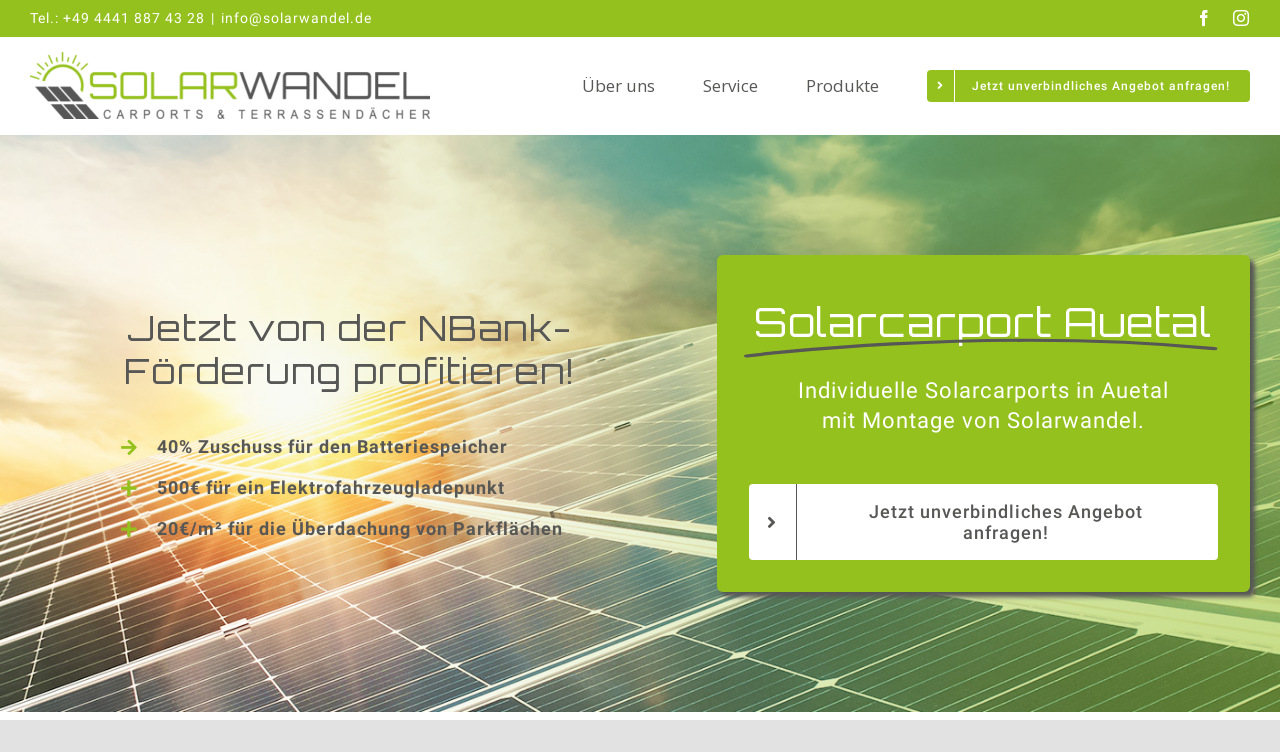

--- FILE ---
content_type: text/html; charset=utf-8
request_url: https://solarwandel.de/carport-auetal
body_size: 15538
content:

<!DOCTYPE html>
<html class="avada-html-layout-wide avada-html-header-position-top avada-is-100-percent-template" lang="de-DE" prefix="og: http://ogp.me/ns# fb: http://ogp.me/ns/fb#">
<head>
	<meta http-equiv="X-UA-Compatible" content="IE=edge" />
	<meta http-equiv="Content-Type" content="text/html; charset=utf-8"/>
	<meta name="viewport" content="width=device-width, initial-scale=1" />
	
	<!-- This site is optimized with the Yoast SEO plugin v15.9.2 - https://yoast.com/wordpress/plugins/seo/ -->
	<title>Solarcarport in Auetal direkt vom Hersteller bestellen - Solarwandel</title>
	<meta name="description" content="Individuelle Solarcarports mit Montage von Solarwandel. Wir setzen auf Qualität im Service wie im Produkt. Jetzt Beratungstermin vereinbaren!" />
	<meta name="robots" content="index, follow, max-snippet:-1, max-image-preview:large, max-video-preview:-1" />
	<link rel="canonical" href="https://solarwandel.de/carport-Auetal/" />
	<meta property="og:locale" content="de_DE" />
	<meta property="og:type" content="article" />
	<meta property="og:title" content="Solarcarport in Auetal direkt vom Hersteller bestellen - Solarwandel" />
	<meta property="og:description" content="Individuelle Solarcarports mit Montage von Solarwandel. Wir setzen auf Qualität im Service wie im Produkt. Jetzt Beratungstermin vereinbaren!" />
	<meta property="og:url" content="https://solarwandel.de/carport-Auetal/" />
	<meta property="og:site_name" content="Solarwandel" />
	<meta property="article:modified_time" content="2021-03-02T15:09:23+00:00" />
	<meta name="twitter:card" content="summary_large_image" />
	<meta name="twitter:label1" content="Geschätzte Lesezeit">
	<meta name="twitter:data1" content="58 Minuten">
	<script type="application/ld+json" class="yoast-schema-graph">{"@context":"https://schema.org","@graph":[{"@type":"Organization","@id":"https://solarwandel.de/#organization","name":"Solarwandel","url":"https://solarwandel.de/","sameAs":[],"logo":{"@type":"ImageObject","@id":"https://solarwandel.de/#logo","inLanguage":"de-DE","url":"https://solarwandel.de/wp-content/uploads/2020/10/Solarwandel_logo-e1607612699287.png","width":400,"height":67,"caption":"Solarwandel"},"image":{"@id":"https://solarwandel.de/#logo"}},{"@type":"WebSite","@id":"https://solarwandel.de/#website","url":"https://solarwandel.de/","name":"Solarwandel","description":"Solar\u00fcberdachungen","publisher":{"@id":"https://solarwandel.de/#organization"},"potentialAction":[{"@type":"SearchAction","target":"https://solarwandel.de/?s={search_term_string}","query-input":"required name=search_term_string"}],"inLanguage":"de-DE"},{"@type":"WebPage","@id":"https://solarwandel.de/carport-Auetal/#webpage","url":"https://solarwandel.de/carport-Auetal/","name":"Solarcarport in Auetal direkt vom Hersteller bestellen - Solarwandel","isPartOf":{"@id":"https://solarwandel.de/#website"},"datePublished":"2021-01-04T16:05:53+00:00","dateModified":"2021-03-02T15:09:23+00:00","description":"Individuelle Solarcarports mit Montage von Solarwandel. Wir setzen auf Qualit\u00e4t im Service wie im Produkt. Jetzt Beratungstermin vereinbaren!","breadcrumb":{"@id":"https://solarwandel.de/carport-Auetal/#breadcrumb"},"inLanguage":"de-DE","potentialAction":[{"@type":"ReadAction","target":["https://solarwandel.de/carport-Auetal/"]}]},{"@type":"BreadcrumbList","@id":"https://solarwandel.de/carport-Auetal/#breadcrumb","itemListElement":[{"@type":"ListItem","position":1,"item":{"@type":"WebPage","@id":"https://solarwandel.de/","url":"https://solarwandel.de/","name":"Startseite"}},{"@type":"ListItem","position":2,"item":{"@type":"WebPage","@id":"https://solarwandel.de/carport-Auetal/","url":"https://solarwandel.de/carport-Auetal/","name":"Solarcarport Auetal"}}]}]}</script>
	<!-- / Yoast SEO plugin. -->


<link rel='dns-prefetch' href='//s.w.org' />
<link rel="alternate" type="application/rss+xml" title="Solarwandel &raquo; Feed" href="https://solarwandel.de/feed/" />
<link rel="alternate" type="application/rss+xml" title="Solarwandel &raquo; Kommentar-Feed" href="https://solarwandel.de/comments/feed/" />
					<link rel="shortcut icon" href="https://solarwandel.de/wp-content/uploads/2020/10/fav.png" type="image/x-icon" />
		
		
		
		
		
		<style type="text/css">.brave_popup{display:none}</style><script data-no-optimize="1"> var brave_popup_data = {}; var bravepop_emailValidation=false; var brave_popup_videos = {};  var brave_popup_formData = {};var brave_popup_adminUser = false; var brave_popup_pageInfo = {"type":"single","pageID":1252,"singleType":"page"};  var bravepop_emailSuggestions={};</script>
		<meta property="og:title" content="Solarcarport Auetal"/>
		<meta property="og:type" content="article"/>
		<meta property="og:url" content="https://solarwandel.de/carport-Auetal/"/>
		<meta property="og:site_name" content="Solarwandel"/>
		<meta property="og:description" content="Independent professional 
Individuelle Solarcarports in Auetal mit Montage von Solarwandel.  Jetzt unverbindliches Angebot anfragen!    

Independent professional  
Individuelle Solarcarports in Auetal mit Montage von Solarwandel.  Jetzt unverbindliches Angebot anfragen!      

Solarcarports 

Lassen Sie die Sonne Ihr Dach bezahlen 

Solar-
carports"/>

									<meta property="og:image" content="https://solarwandel.de/wp-content/uploads/2020/10/Solarwandel_logo-e1607612699287.png"/>
							<link rel='stylesheet' id='avada-stylesheet-css'  href='https://solarwandel.de/wp-content/themes/Avada/assets/css/style.min.css?ver=7.1.2' type='text/css' media='all' />
<!--[if IE]>
<link rel='stylesheet' id='avada-IE-css'  href='https://solarwandel.de/wp-content/themes/Avada/assets/css/ie.min.css?ver=7.1.2' type='text/css' media='all' />
<style id='avada-IE-inline-css' type='text/css'>
.avada-select-parent .select-arrow{background-color:#ffffff}
.select-arrow{background-color:#ffffff}
</style>
<![endif]-->
<link rel='stylesheet' id='fusion-dynamic-css-css'  href='https://solarwandel.de/wp-content/uploads/fusion-styles/9072726f5848dd510d9e31f4a54486c7.min.css?ver=3.1.2' type='text/css' media='all' />
<script type='text/javascript' src='https://solarwandel.de/wp-includes/js/jquery/jquery.min.js?ver=3.5.1' id='jquery-core-js'></script>
<script type='text/javascript' src='https://solarwandel.de/wp-includes/js/jquery/jquery-migrate.min.js?ver=3.3.2' id='jquery-migrate-js'></script>
<link rel="https://api.w.org/" href="https://solarwandel.de/wp-json/" /><link rel="alternate" type="application/json" href="https://solarwandel.de/wp-json/wp/v2/pages/1252" /><link rel="EditURI" type="application/rsd+xml" title="RSD" href="https://solarwandel.de/xmlrpc.php?rsd" />
<link rel="wlwmanifest" type="application/wlwmanifest+xml" href="https://solarwandel.de/wp-includes/wlwmanifest.xml" /> 
<meta name="generator" content="WordPress 5.6.2" />
<link rel='shortlink' href='https://solarwandel.de/?p=1252' />
<link rel="alternate" type="application/json+oembed" href="https://solarwandel.de/wp-json/oembed/1.0/embed?url=https%3A%2F%2Fsolarwandel.de%2Fcarport-Auetal%2F" />
<link rel="alternate" type="text/xml+oembed" href="https://solarwandel.de/wp-json/oembed/1.0/embed?url=https%3A%2F%2Fsolarwandel.de%2Fcarport-Auetal%2F&#038;format=xml" />
<!-- HubSpot WordPress Plugin v7.52.0: embed JS disabled as a portalId has not yet been configured -->			<script>
				(function() {
					var hbspt = window.hbspt = window.hbspt || {};
					hbspt.forms = hbspt.forms || {};
					hbspt._wpFormsQueue = [];
					hbspt.enqueueForm = function(formDef) {
						if (hbspt.forms && hbspt.forms.create) {
							hbspt.forms.create(formDef);
						} else {
							hbspt._wpFormsQueue.push(formDef);
						}
					}
					if (!window.hbspt.forms.create) {
						Object.defineProperty(window.hbspt.forms, 'create', {
							configurable: true,
							get: function() {
								return hbspt._wpCreateForm;
							},
							set: function(value) {
								hbspt._wpCreateForm = value;
								while (hbspt._wpFormsQueue.length) {
									var formDef = hbspt._wpFormsQueue.shift();
									if (!document.currentScript) {
										var formScriptId = 'leadin-forms-v2-js';
										hubspot.utils.currentScript = document.getElementById(formScriptId);
									}
									hbspt._wpCreateForm.call(hbspt.forms, formDef);
								}
							},
						});
					}
				})();
			</script>
		<style type="text/css" id="css-fb-visibility">@media screen and (max-width: 740px){body:not(.fusion-builder-ui-wireframe) .fusion-no-small-visibility{display:none !important;}body:not(.fusion-builder-ui-wireframe) .sm-text-align-center{text-align:center !important;}body:not(.fusion-builder-ui-wireframe) .sm-text-align-left{text-align:left !important;}body:not(.fusion-builder-ui-wireframe) .sm-text-align-right{text-align:right !important;}body:not(.fusion-builder-ui-wireframe) .fusion-absolute-position-small{position:absolute;top:auto;width:100%;}}@media screen and (min-width: 741px) and (max-width: 1124px){body:not(.fusion-builder-ui-wireframe) .fusion-no-medium-visibility{display:none !important;}body:not(.fusion-builder-ui-wireframe) .md-text-align-center{text-align:center !important;}body:not(.fusion-builder-ui-wireframe) .md-text-align-left{text-align:left !important;}body:not(.fusion-builder-ui-wireframe) .md-text-align-right{text-align:right !important;}body:not(.fusion-builder-ui-wireframe) .fusion-absolute-position-medium{position:absolute;top:auto;width:100%;}}@media screen and (min-width: 1125px){body:not(.fusion-builder-ui-wireframe) .fusion-no-large-visibility{display:none !important;}body:not(.fusion-builder-ui-wireframe) .lg-text-align-center{text-align:center !important;}body:not(.fusion-builder-ui-wireframe) .lg-text-align-left{text-align:left !important;}body:not(.fusion-builder-ui-wireframe) .lg-text-align-right{text-align:right !important;}body:not(.fusion-builder-ui-wireframe) .fusion-absolute-position-large{position:absolute;top:auto;width:100%;}}</style><style type="text/css">.recentcomments a{display:inline !important;padding:0 !important;margin:0 !important;}</style>		<script type="text/javascript">
			var doc = document.documentElement;
			doc.setAttribute( 'data-useragent', navigator.userAgent );
		</script>
		<!-- Global site tag (gtag.js) - Google Analytics -->
<script async src="https://www.googletagmanager.com/gtag/js?id=G-35G1MBBRQ3"></script>
<script>
  window.dataLayer = window.dataLayer || [];
  function gtag(){dataLayer.push(arguments);}
  gtag('js', new Date());

  gtag('config', 'G-35G1MBBRQ3');
</script>

<!-- Global site tag (gtag.js) - Google Ads: 455593489 -->
<script async src="https://www.googletagmanager.com/gtag/js?id=AW-455593489"></script>
<script>
  window.dataLayer = window.dataLayer || [];
  function gtag(){dataLayer.push(arguments);}
  gtag('js', new Date());

  gtag('config', 'AW-455593489');
</script>
	</head>

<body class="page-template page-template-100-width page-template-100-width-php page page-id-1252 fusion-image-hovers fusion-pagination-sizing fusion-button_size-large fusion-button_type-flat fusion-button_span-no avada-image-rollover-circle-no avada-image-rollover-yes avada-image-rollover-direction-fade fusion-body ltr fusion-sticky-header no-tablet-sticky-header no-mobile-sticky-header no-mobile-slidingbar no-mobile-totop fusion-disable-outline fusion-sub-menu-fade mobile-logo-pos-left layout-wide-mode avada-has-boxed-modal-shadow- layout-scroll-offset-full avada-has-zero-margin-offset-top fusion-top-header menu-text-align-center mobile-menu-design-flyout fusion-show-pagination-text fusion-header-layout-v3 avada-responsive avada-footer-fx-none avada-menu-highlight-style-textcolor fusion-search-form-clean fusion-main-menu-search-overlay fusion-avatar-circle avada-dropdown-styles avada-blog-layout-large avada-blog-archive-layout-grid avada-header-shadow-no avada-menu-icon-position-left avada-has-megamenu-shadow avada-has-breadcrumb-mobile-hidden avada-has-titlebar-hide avada-header-border-color-full-transparent avada-has-transparent-timeline_color avada-has-pagination-width_height avada-flyout-menu-direction-fade avada-ec-views-v1" >
		<a class="skip-link screen-reader-text" href="#content">Zum Inhalt springen</a>

	<div id="boxed-wrapper">
		<div class="fusion-sides-frame"></div>
		<div id="wrapper" class="fusion-wrapper">
			<div id="home" style="position:relative;top:-1px;"></div>
			
				
			<header class="fusion-header-wrapper">
				<div class="fusion-header-v3 fusion-logo-alignment fusion-logo-left fusion-sticky-menu- fusion-sticky-logo- fusion-mobile-logo-1  fusion-mobile-menu-design-flyout fusion-header-has-flyout-menu">
					
<div class="fusion-secondary-header">
	<div class="fusion-row">
					<div class="fusion-alignleft">
				<div class="fusion-contact-info"><span class="fusion-contact-info-phone-number">Tel.: <a href="tel:044418874328">+49 4441 887 43 28</a></span><span class="fusion-header-separator">|</span><span class="fusion-contact-info-email-address"><a href="mailto:&#105;&#110;&#102;&#111;&#64;sol&#97;&#114;wa&#110;del.&#100;&#101;">&#105;&#110;&#102;&#111;&#64;sol&#97;&#114;wa&#110;del.&#100;&#101;</a></span></div>			</div>
							<div class="fusion-alignright">
				<div class="fusion-social-links-header"><div class="fusion-social-networks"><div class="fusion-social-networks-wrapper"><a  class="fusion-social-network-icon fusion-tooltip fusion-facebook fusion-icon-facebook" style data-placement="bottom" data-title="Facebook" data-toggle="tooltip" title="Facebook" href="https://www.facebook.com/Solarwandel/" target="_blank" rel="noopener noreferrer"><span class="screen-reader-text">Facebook</span></a><a  class="fusion-social-network-icon fusion-tooltip fusion-instagram fusion-icon-instagram" style data-placement="bottom" data-title="Instagram" data-toggle="tooltip" title="Instagram" href="https://www.instagram.com/solarwandel/" target="_blank" rel="noopener noreferrer"><span class="screen-reader-text">Instagram</span></a></div></div></div>			</div>
			</div>
</div>
<div class="fusion-header-sticky-height"></div>
<div class="fusion-header">
	<div class="fusion-row">
					<div class="fusion-header-has-flyout-menu-content">
					<div class="fusion-logo" data-margin-top="" data-margin-bottom="" data-margin-left="0px" data-margin-right="">
			<a class="fusion-logo-link"  href="https://solarwandel.de/" >

						<!-- standard logo -->
			<img src="https://solarwandel.de/wp-content/uploads/2020/10/Solarwandel_logo-e1607612699287.png" srcset="https://solarwandel.de/wp-content/uploads/2020/10/Solarwandel_logo-e1607612699287.png 1x" width="400" height="67" alt="Solarwandel Logo" data-retina_logo_url="" class="fusion-standard-logo" />

											<!-- mobile logo -->
				<img src="https://solarwandel.de/wp-content/uploads/2020/10/Solarwandel_logo_mobil-e1608551368362.png" srcset="https://solarwandel.de/wp-content/uploads/2020/10/Solarwandel_logo_mobil-e1608551368362.png 1x" width="250" height="42" alt="Solarwandel Logo" data-retina_logo_url="" class="fusion-mobile-logo" />
			
					</a>
		</div>		<nav class="fusion-main-menu" aria-label="Hauptmenü"><div class="fusion-overlay-search">		<form role="search" class="searchform fusion-search-form  fusion-search-form-clean" method="get" action="https://solarwandel.de/">
			<div class="fusion-search-form-content">

				
				<div class="fusion-search-field search-field">
					<label><span class="screen-reader-text">Suche nach:</span>
													<input type="search" value="" name="s" class="s" placeholder="Suchen..." required aria-required="true" aria-label="Suchen..."/>
											</label>
				</div>
				<div class="fusion-search-button search-button">
					<input type="submit" class="fusion-search-submit searchsubmit" aria-label="Suche" value="&#xf002;" />
									</div>

				
			</div>


			
		</form>
		<div class="fusion-search-spacer"></div><a href="#" role="button" aria-label="Close Search" class="fusion-close-search"></a></div><ul id="menu-menu-main-Auetal-lp-carport" class="fusion-menu"><li  id="menu-item-1260"  class="menu-item menu-item-type-custom menu-item-object-custom current-menu-item menu-item-1260"  data-item-id="1260"><a  href="https://solarwandel.de/carport-Auetal/#ueber_uns" class="fusion-textcolor-highlight"><span class="menu-text">Über uns</span></a></li><li  id="menu-item-1261"  class="menu-item menu-item-type-custom menu-item-object-custom current-menu-item menu-item-1261"  data-item-id="1261"><a  href="https://solarwandel.de/carport-Auetal/#service" class="fusion-textcolor-highlight"><span class="menu-text">Service</span></a></li><li  id="menu-item-1262"  class="menu-item menu-item-type-custom menu-item-object-custom current-menu-item menu-item-1262"  data-item-id="1262"><a  href="https://solarwandel.de/carport-Auetal/#Produkte" class="fusion-textcolor-highlight"><span class="menu-text">Produkte</span></a></li><li  id="menu-item-1263"  class="menu-item menu-item-type-custom menu-item-object-custom menu-item-1263 fusion-menu-item-button"  data-item-id="1263"><a  href="https://angebot.typeform.com/to/ZjcglpaC" class="fusion-textcolor-highlight"><span class="menu-text fusion-button button-default button-small"><span class="button-icon-divider-left"><i class="glyphicon fa-angle-right fas" aria-hidden="true"></i></span><span class="fusion-button-text-left">Jetzt unverbindliches Angebot anfragen!</span></span></a></li></ul></nav><div class="fusion-mobile-navigation"><ul id="menu-mobile-menue" class="fusion-mobile-menu"><li  id="menu-item-1205"  class="menu-item menu-item-type-custom menu-item-object-custom menu-item-1205 fusion-menu-item-button"  data-item-id="1205"><a  href="https://angebot.typeform.com/to/ZjcglpaC" class="fusion-textcolor-highlight"><span class="menu-text fusion-button button-default button-xlarge">Jetzt unverbindliches Angebot anfragen!</span></a></li></ul></div><div class="fusion-flyout-menu-icons fusion-flyout-mobile-menu-icons">
	
	
	
				<a class="fusion-flyout-menu-toggle" aria-hidden="true" aria-label="Toggle Menu" href="#">
			<div class="fusion-toggle-icon-line"></div>
			<div class="fusion-toggle-icon-line"></div>
			<div class="fusion-toggle-icon-line"></div>
		</a>
	</div>


<div class="fusion-flyout-menu-bg"></div>

<nav class="fusion-mobile-nav-holder fusion-flyout-menu fusion-flyout-mobile-menu" aria-label="Main Menu Mobile"></nav>

							</div>
			</div>
</div>
				</div>
				<div class="fusion-clearfix"></div>
			</header>
							
				
		<div id="sliders-container">
					</div>
				
				
			
			
						<main id="main" class="clearfix width-100">
				<div class="fusion-row" style="max-width:100%;">
<section id="content" class="full-width">
					<div id="post-1252" class="post-1252 page type-page status-publish hentry">
			<span class="entry-title rich-snippet-hidden">Solarcarport Auetal</span><span class="vcard rich-snippet-hidden"><span class="fn"><a href="https://solarwandel.de/author/karol_w9vju804/" title="Beiträge von karol_w9vju804" rel="author">karol_w9vju804</a></span></span><span class="updated rich-snippet-hidden">2021-03-02T15:09:23+00:00</span>						<div class="post-content">
				<div class="fusion-fullwidth fullwidth-box fusion-builder-row-1 fusion-flex-container fusion-parallax-none nonhundred-percent-fullwidth non-hundred-percent-height-scrolling fusion-no-small-visibility fusion-no-medium-visibility lazyload" style="background-color: #575756;background-position: center center;background-repeat: no-repeat;border-width: 0px 0px 0px 0px;border-color:#e2e2e2;border-style:solid;-webkit-background-size:cover;-moz-background-size:cover;-o-background-size:cover;background-size:cover;" data-bg="https://solarwandel.de/wp-content/uploads/2020/12/Slider_Home.jpg" ><div class="fusion-builder-row fusion-row fusion-flex-align-items-center fusion-flex-justify-content-center" style="max-width:1435.2px;margin-left: calc(-4% / 2 );margin-right: calc(-4% / 2 );"><div class="fusion-layout-column fusion_builder_column fusion-builder-column-0 fusion_builder_column_1_2 1_2 fusion-flex-column fusion-no-small-visibility fusion-no-medium-visibility"><div class="fusion-column-wrapper fusion-flex-justify-content-flex-start fusion-content-layout-column" style="background-position:left top;background-blend-mode: overlay;background-repeat:no-repeat;-webkit-background-size:cover;-moz-background-size:cover;-o-background-size:cover;background-size:cover;border-radius:6px 6px 6px 6px;border-radius:6px 6px 6px 6px;overflow:hidden;padding: 5% 5% 5% 5%;"><style type="text/css">@media only screen and (max-width:1124px) {.fusion-title.fusion-title-1{margin-top:10px!important;margin-bottom:4vh!important;}}@media only screen and (max-width:740px) {.fusion-title.fusion-title-1{margin-top:10px!important;margin-bottom:10px!important;}}</style><div class="fusion-title title fusion-title-1 fusion-sep-none fusion-title-center fusion-title-text fusion-title-size-one" style="font-size:35px;margin-top:10px;margin-bottom:4vh;"><h1 class="title-heading-center" style="margin:0;font-size:1em;color:#575756;">Jetzt von der NBank-Förderung profitieren!</h1></div><ul class="fusion-checklist fusion-checklist-1" style="font-size:18px;line-height:30.6px;"><li class="fusion-li-item"><span style="height:30.6px;width:30.6px;margin-right:12.6px;" class="icon-wrapper circle-no"><i class="fusion-li-icon fa-arrow-right fas" style="color:#95c11f;" aria-hidden="true"></i></span><div class="fusion-li-item-content" style="margin-left:43.2px;">
<p><strong>40% Zuschuss für den Batteriespeicher</strong></p>
</div></li><li class="fusion-li-item"><span style="height:30.6px;width:30.6px;margin-right:12.6px;" class="icon-wrapper circle-no"><i class="fusion-li-icon fa-plus fas" style="color:#95c11f;" aria-hidden="true"></i></span><div class="fusion-li-item-content" style="margin-left:43.2px;">
<p><strong>500€ für ein Elektrofahrzeugladepunkt</strong></p>
</div></li><li class="fusion-li-item"><span style="height:30.6px;width:30.6px;margin-right:12.6px;" class="icon-wrapper circle-no"><i class="fusion-li-icon fa-plus fas" style="color:#95c11f;" aria-hidden="true"></i></span><div class="fusion-li-item-content" style="margin-left:43.2px;">
<p><strong>20€/m² für die Überdachung von Parkflächen</strong></p>
</div></li></ul></div></div><style type="text/css">.fusion-body .fusion-builder-column-0{width:50% !important;margin-top : 80px;margin-bottom : 80px;}.fusion-builder-column-0 > .fusion-column-wrapper {padding-top : 5% !important;padding-right : 5% !important;margin-right : 3.84%;padding-bottom : 5% !important;padding-left : 5% !important;margin-left : 6vw;}@media only screen and (max-width:1124px) {.fusion-body .fusion-builder-column-0{width:50% !important;order : 0;}.fusion-builder-column-0 > .fusion-column-wrapper {margin-right : 3.84%;margin-left : 6vw;}}@media only screen and (max-width:740px) {.fusion-body .fusion-builder-column-0{width:100% !important;order : 0;}.fusion-builder-column-0 > .fusion-column-wrapper {margin-right : 1.92%;margin-left : 1.92%;}}</style>
<div class="fusion-layout-column fusion_builder_column fusion-builder-column-1 fusion_builder_column_1_2 1_2 fusion-flex-column fusion-animated" data-animationType="slideInRight" data-animationDuration="1.3" data-animationOffset="100%"><div class="fusion-column-wrapper fusion-column-has-shadow fusion-flex-justify-content-flex-start fusion-content-layout-column" style="background-position:left top;background-blend-mode: overlay;background-repeat:no-repeat;-webkit-background-size:cover;-moz-background-size:cover;-o-background-size:cover;background-size:cover;border-radius:6px 6px 6px 6px;background-color:#95c11f;border-radius:6px 6px 6px 6px;overflow:hidden;box-shadow:5px 5px 4px 0px #575756;;padding: 5% 5% 5% 5%;"><style type="text/css">.fusion-title.fusion-title-2 svg path{stroke:#575756!important}.fusion-title.fusion-title-2 svg{margin-top:-4px!important}.fusion-title.fusion-title-2 svg path{stroke-width:6!important}@media only screen and (max-width:1124px) {.fusion-title.fusion-title-2{margin-top:10px!important;margin-bottom:4vh!important;}}@media only screen and (max-width:740px) {.fusion-title.fusion-title-2{margin-top:10px!important;margin-bottom:10px!important;}}</style><div class="fusion-title title fusion-title-2 fusion-sep-none fusion-title-center fusion-title-highlight fusion-loop-off fusion-highlight-underline fusion-title-size-one" style="font-size:40px;margin-top:10px;margin-bottom:4vh;" data-highlight="underline"><h1 class="title-heading-center" style="margin:0;font-size:1em;color:#ffffff;"><span class="fusion-highlighted-text-prefix"></span> <span class="fusion-highlighted-text-wrapper"><span class="fusion-highlighted-text" style="color:#ffffff;">Solarcarport Auetal</span></span> <span class="fusion-highlighted-text-postfix"></span></h1></div><div class="fusion-text fusion-text-1" style="text-align:center;font-size:22px;color:#ffffff;"><p style="padding: 0 3vw;">Individuelle Solarcarports in Auetal mit Montage von Solarwandel.</p>
</div><div class="fusion-separator fusion-full-width-sep" style="align-self: center;margin-left: auto;margin-right: auto;margin-bottom:4vh;width:100%;"></div><div style="text-align:center;"><style type="text/css">.fusion-button.button-1 .fusion-button-text, .fusion-button.button-1 i {color:#575756;}.fusion-button.button-1 .fusion-button-icon-divider{border-color:#575756;}.fusion-button.button-1:hover .fusion-button-text, .fusion-button.button-1:hover i,.fusion-button.button-1:focus .fusion-button-text, .fusion-button.button-1:focus i,.fusion-button.button-1:active .fusion-button-text, .fusion-button.button-1:active{color:#fff;}.fusion-button.button-1:hover .fusion-button-icon-divider, .fusion-button.button-1:hover .fusion-button-icon-divider, .fusion-button.button-1:active .fusion-button-icon-divider{border-color:#fff;}.fusion-button.button-1:hover, .fusion-button.button-1:focus, .fusion-button.button-1:active{border-color:rgba(120,4,4,0);}.fusion-button.button-1 {border-color:rgba(120,4,4,0);border-radius:4px;}.fusion-button.button-1{background: #ffffff;}.fusion-button.button-1:hover,.button-1:focus,.fusion-button.button-1:active{background: #575756;}</style><a class="fusion-button button-flat button-xlarge button-custom button-1 fusion-button-span-yes fusion-button-default-type" target="_self" href="https://angebot.typeform.com/to/ZjcglpaC"><span class="fusion-button-icon-divider button-icon-divider-left"><i class="fa-angle-right fas" aria-hidden="true"></i></span><span class="fusion-button-text fusion-button-text-left">Jetzt unverbindliches Angebot anfragen!</span></a></div></div></div><style type="text/css">.fusion-body .fusion-builder-column-1{width:50% !important;margin-top : 100px;margin-bottom : 100px;}.fusion-builder-column-1 > .fusion-column-wrapper {padding-top : 5% !important;padding-right : 5% !important;margin-right : 3.84%;padding-bottom : 5% !important;padding-left : 5% !important;margin-left : 6vw;}@media only screen and (max-width:1124px) {.fusion-body .fusion-builder-column-1{width:50% !important;order : 0;margin-top : 10%;}.fusion-builder-column-1 > .fusion-column-wrapper {margin-right : 3.84%;margin-left : 6vw;}}@media only screen and (max-width:740px) {.fusion-body .fusion-builder-column-1{width:100% !important;order : 0;margin-top : 7%;}.fusion-builder-column-1 > .fusion-column-wrapper {padding-top : 7% !important;padding-right : 7% !important;margin-right : 1.92%;padding-bottom : 7% !important;padding-left : 7% !important;margin-left : 1.92%;}}</style></div><style type="text/css">.fusion-body .fusion-flex-container.fusion-builder-row-1{ padding-top : 20px;margin-top : 0px;padding-right : 30px;padding-bottom : 20px;margin-bottom : 0px;padding-left : 30px;}@media only screen and (max-width:1124px) {.fusion-body .fusion-flex-container.fusion-builder-row-1{ padding-right : 5vw;padding-left : 5vw;}}@media only screen and (max-width:740px) {.fusion-body .fusion-flex-container.fusion-builder-row-1{ padding-top : 7%;padding-right : 7%;padding-left : 7%;}}</style></div><div class="fusion-fullwidth fullwidth-box fusion-builder-row-2 fusion-flex-container fusion-parallax-none nonhundred-percent-fullwidth non-hundred-percent-height-scrolling fusion-no-large-visibility lazyload" style="background-color: #575756;background-position: center center;background-repeat: no-repeat;border-width: 0px 0px 0px 0px;border-color:#e2e2e2;border-style:solid;-webkit-background-size:cover;-moz-background-size:cover;-o-background-size:cover;background-size:cover;" data-bg="https://solarwandel.de/wp-content/uploads/2020/12/Slider_Home.jpg" ><div class="fusion-builder-row fusion-row fusion-flex-align-items-center fusion-flex-justify-content-center" style="max-width:1435.2px;margin-left: calc(-4% / 2 );margin-right: calc(-4% / 2 );"><div class="fusion-layout-column fusion_builder_column fusion-builder-column-2 fusion_builder_column_1_1 1_1 fusion-flex-column fusion-animated" data-animationType="slideInRight" data-animationDuration="1.3" data-animationOffset="100%"><div class="fusion-column-wrapper fusion-column-has-shadow fusion-flex-justify-content-flex-start fusion-content-layout-column" style="background-position:left top;background-blend-mode: overlay;background-repeat:no-repeat;-webkit-background-size:cover;-moz-background-size:cover;-o-background-size:cover;background-size:cover;border-radius:6px 6px 6px 6px;background-color:#95c11f;border-radius:6px 6px 6px 6px;overflow:hidden;box-shadow:5px 5px 4px 0px #575756;;padding: 7% 7% 7% 7%;"><style type="text/css">.fusion-title.fusion-title-3 svg path{stroke:#575756!important}.fusion-title.fusion-title-3 svg{margin-top:-4px!important}.fusion-title.fusion-title-3 svg path{stroke-width:6!important}@media only screen and (max-width:1124px) {.fusion-title.fusion-title-3{margin-top:10px!important;margin-bottom:4vh!important;}}@media only screen and (max-width:740px) {.fusion-title.fusion-title-3{margin-top:10px!important;margin-bottom:10px!important;}}</style><div class="fusion-title title fusion-title-3 fusion-sep-none fusion-title-center fusion-title-highlight fusion-loop-off fusion-highlight-underline fusion-title-size-one" style="font-size:28px;margin-top:10px;margin-bottom:4vh;" data-highlight="underline"><h1 class="title-heading-center" style="margin:0;font-size:1em;color:#ffffff;"><span class="fusion-highlighted-text-prefix"></span> <span class="fusion-highlighted-text-wrapper"><span class="fusion-highlighted-text" style="color:#ffffff;">Solarcarport Auetal</span></span> <span class="fusion-highlighted-text-postfix"></span></h1></div><div class="fusion-separator fusion-full-width-sep" style="align-self: center;margin-left: auto;margin-right: auto;margin-bottom:4vh;width:100%;"></div><div class="fusion-text fusion-text-2" style="text-align:center;font-size:22px;color:#575756;"><p style="padding: 0 3vw;">Individuelle Solarcarports in Auetal mit Montage von Solarwandel.</p>
</div><div class="fusion-separator fusion-full-width-sep" style="align-self: center;margin-left: auto;margin-right: auto;margin-bottom:4vh;width:100%;"></div><div style="text-align:center;"><style type="text/css">.fusion-button.button-2 .fusion-button-text, .fusion-button.button-2 i {color:#575756;}.fusion-button.button-2 .fusion-button-icon-divider{border-color:#575756;}.fusion-button.button-2:hover .fusion-button-text, .fusion-button.button-2:hover i,.fusion-button.button-2:focus .fusion-button-text, .fusion-button.button-2:focus i,.fusion-button.button-2:active .fusion-button-text, .fusion-button.button-2:active{color:#fff;}.fusion-button.button-2:hover .fusion-button-icon-divider, .fusion-button.button-2:hover .fusion-button-icon-divider, .fusion-button.button-2:active .fusion-button-icon-divider{border-color:#fff;}.fusion-button.button-2:hover, .fusion-button.button-2:focus, .fusion-button.button-2:active{border-color:rgba(120,4,4,0);}.fusion-button.button-2 {border-color:rgba(120,4,4,0);border-radius:4px;}.fusion-button.button-2{background: #ffffff;}.fusion-button.button-2:hover,.button-2:focus,.fusion-button.button-2:active{background: #575756;}</style><a class="fusion-button button-flat button-large button-custom button-2 fusion-button-span-yes fusion-button-default-type" target="_self" href="https://angebot.typeform.com/to/ZjcglpaC"><span class="fusion-button-icon-divider button-icon-divider-left"><i class="fa-angle-right fas" aria-hidden="true"></i></span><span class="fusion-button-text fusion-button-text-left">Jetzt unverbindliches Angebot anfragen!</span></a></div></div></div><style type="text/css">.fusion-body .fusion-builder-column-2{width:100% !important;margin-top : 7%;margin-bottom : 10%;}.fusion-builder-column-2 > .fusion-column-wrapper {padding-top : 7% !important;padding-right : 7% !important;margin-right : 1.92%;padding-bottom : 7% !important;padding-left : 7% !important;margin-left : 6vw;}@media only screen and (max-width:1124px) {.fusion-body .fusion-builder-column-2{width:100% !important;order : 0;}.fusion-builder-column-2 > .fusion-column-wrapper {margin-right : 1.92%;margin-left : 6vw;}}@media only screen and (max-width:740px) {.fusion-body .fusion-builder-column-2{width:100% !important;order : 0;}.fusion-builder-column-2 > .fusion-column-wrapper {margin-right : 1.92%;margin-left : 1.92%;}}</style><div class="fusion-layout-column fusion_builder_column fusion-builder-column-3 fusion_builder_column_1_2 1_2 fusion-flex-column fusion-no-large-visibility"><div class="fusion-column-wrapper fusion-flex-justify-content-flex-start fusion-content-layout-column" style="background-position:left top;background-blend-mode: overlay;background-repeat:no-repeat;-webkit-background-size:cover;-moz-background-size:cover;-o-background-size:cover;background-size:cover;border-radius:6px 6px 6px 6px;background-color:#ffffff;border-radius:6px 6px 6px 6px;overflow:hidden;padding: 5% 5% 5% 5%;"><style type="text/css">@media only screen and (max-width:1124px) {.fusion-title.fusion-title-4{margin-top:10px!important;margin-bottom:4vh!important;}}@media only screen and (max-width:740px) {.fusion-title.fusion-title-4{margin-top:10px!important;margin-bottom:10px!important;}}</style><div class="fusion-title title fusion-title-4 fusion-sep-none fusion-title-center fusion-title-text fusion-title-size-one" style="font-size:35px;margin-top:10px;margin-bottom:4vh;"><h1 class="title-heading-center" style="margin:0;font-size:1em;color:#575756;">Jetzt von der NBank-Förderung profitieren!</h1></div><ul class="fusion-checklist fusion-checklist-2" style="font-size:18px;line-height:30.6px;"><li class="fusion-li-item"><span style="height:30.6px;width:30.6px;margin-right:12.6px;" class="icon-wrapper circle-no"><i class="fusion-li-icon fa-arrow-right fas" style="color:#95c11f;" aria-hidden="true"></i></span><div class="fusion-li-item-content" style="margin-left:43.2px;">
<p><strong>40% Zuschuss für den Batteriespeicher</strong></p>
</div></li><li class="fusion-li-item"><span style="height:30.6px;width:30.6px;margin-right:12.6px;" class="icon-wrapper circle-no"><i class="fusion-li-icon fa-plus fas" style="color:#95c11f;" aria-hidden="true"></i></span><div class="fusion-li-item-content" style="margin-left:43.2px;">
<p><strong>500€ für ein Elektrofahrzeugladepunkt</strong></p>
</div></li><li class="fusion-li-item"><span style="height:30.6px;width:30.6px;margin-right:12.6px;" class="icon-wrapper circle-no"><i class="fusion-li-icon fa-plus fas" style="color:#95c11f;" aria-hidden="true"></i></span><div class="fusion-li-item-content" style="margin-left:43.2px;">
<p><strong>20€/m² für die Überdachung von Parkflächen</strong></p>
</div></li></ul></div></div><style type="text/css">.fusion-body .fusion-builder-column-3{width:50% !important;margin-top : 80px;margin-bottom : 80px;}.fusion-builder-column-3 > .fusion-column-wrapper {padding-top : 5% !important;padding-right : 5% !important;margin-right : 3.84%;padding-bottom : 5% !important;padding-left : 5% !important;margin-left : 6vw;}@media only screen and (max-width:1124px) {.fusion-body .fusion-builder-column-3{width:50% !important;order : 0;}.fusion-builder-column-3 > .fusion-column-wrapper {margin-right : 3.84%;margin-left : 6vw;}}@media only screen and (max-width:740px) {.fusion-body .fusion-builder-column-3{width:100% !important;order : 0;}.fusion-builder-column-3 > .fusion-column-wrapper {margin-right : 1.92%;margin-left : 1.92%;}}</style>
</div><style type="text/css">.fusion-body .fusion-flex-container.fusion-builder-row-2{ padding-top : 7%;margin-top : 0px;padding-right : 7%;padding-bottom : 7%;margin-bottom : 0px;padding-left : 7%;}</style></div><div class="fusion-fullwidth fullwidth-box fusion-builder-row-3 fusion-flex-container nonhundred-percent-fullwidth non-hundred-percent-height-scrolling" style="background-color: rgba(255,255,255,0);background-position: center center;background-repeat: no-repeat;border-width: 0px 0px 0px 0px;border-color:#e2e2e2;border-style:solid;" ><div class="fusion-builder-row fusion-row fusion-flex-align-items-flex-start" style="max-width:calc( 1380px + 0px );margin-left: calc(-0px / 2 );margin-right: calc(-0px / 2 );"><div class="fusion-layout-column fusion_builder_column fusion-builder-column-4 fusion_builder_column_1_2 1_2 fusion-flex-column"><div class="fusion-column-wrapper fusion-flex-justify-content-flex-start fusion-content-layout-column" style="background-position:left top;background-repeat:no-repeat;-webkit-background-size:cover;-moz-background-size:cover;-o-background-size:cover;background-size:cover;padding: 0px 0px 0px 0px;"><div style="text-align:center;"><span class=" fusion-imageframe imageframe-none imageframe-1 hover-type-none"><img width="1190" height="792" title="Solarpanele" src="https://solarwandel.de/wp-content/uploads/2020/12/Solarpanele.png" data-orig-src="https://solarwandel.de/wp-content/uploads/2020/12/Solarpanele.png" class="lazyload img-responsive wp-image-1194" srcset="data:image/svg+xml,%3Csvg%20xmlns%3D%27http%3A%2F%2Fwww.w3.org%2F2000%2Fsvg%27%20width%3D%271190%27%20height%3D%27792%27%20viewBox%3D%270%200%201190%20792%27%3E%3Crect%20width%3D%271190%27%20height%3D%273792%27%20fill-opacity%3D%220%22%2F%3E%3C%2Fsvg%3E" data-srcset="https://solarwandel.de/wp-content/uploads/2020/12/Solarpanele-200x133.png 200w, https://solarwandel.de/wp-content/uploads/2020/12/Solarpanele-400x266.png 400w, https://solarwandel.de/wp-content/uploads/2020/12/Solarpanele-600x399.png 600w, https://solarwandel.de/wp-content/uploads/2020/12/Solarpanele-800x532.png 800w, https://solarwandel.de/wp-content/uploads/2020/12/Solarpanele.png 1190w" data-sizes="auto" data-orig-sizes="(max-width: 740px) 100vw, 800px" /></span></div></div></div><style type="text/css">.fusion-body .fusion-builder-column-4{width:50% !important;margin-top : 0px;margin-bottom : 20px;}.fusion-builder-column-4 > .fusion-column-wrapper {padding-top : 0px !important;padding-right : 0px !important;margin-right : 50px;padding-bottom : 0px !important;padding-left : 0px !important;margin-left : 0;}@media only screen and (max-width:1124px) {.fusion-body .fusion-builder-column-4{width:50% !important;order : 0;}.fusion-builder-column-4 > .fusion-column-wrapper {margin-right : 50px;margin-left : 0;}}@media only screen and (max-width:740px) {.fusion-body .fusion-builder-column-4{width:100% !important;order : 0;}.fusion-builder-column-4 > .fusion-column-wrapper {margin-right : 0;margin-left : 0;}}</style><div class="fusion-layout-column fusion_builder_column fusion-builder-column-5 fusion_builder_column_1_2 1_2 fusion-flex-column"><div class="fusion-column-wrapper fusion-flex-justify-content-flex-start fusion-content-layout-column" style="background-position:left top;background-repeat:no-repeat;-webkit-background-size:cover;-moz-background-size:cover;-o-background-size:cover;background-size:cover;padding: 0px 0px 20px 0px;"><style type="text/css">@media only screen and (max-width:1124px) {.fusion-title.fusion-title-5{margin-top:10px!important;margin-bottom:15px!important;}}@media only screen and (max-width:740px) {.fusion-title.fusion-title-5{margin-top:10px!important;margin-bottom:10px!important;}}</style><div class="fusion-title title fusion-title-5 fusion-no-small-visibility fusion-no-medium-visibility fusion-sep-none fusion-title-text fusion-title-size-two" style="font-size:40px;margin-top:10px;margin-bottom:15px;"><h2 class="title-heading-left" style="margin:0;font-size:1em;color:#95c11f;">Solarcarports</h2></div><style type="text/css">@media only screen and (max-width:1124px) {.fusion-title.fusion-title-6{margin-top:10px!important;margin-bottom:15px!important;}}@media only screen and (max-width:740px) {.fusion-title.fusion-title-6{margin-top:10px!important;margin-bottom:10px!important;}}</style><div class="fusion-title title fusion-title-6 fusion-no-small-visibility fusion-no-medium-visibility fusion-sep-none fusion-title-text fusion-title-size-two" style="font-size:30px;margin-top:10px;margin-bottom:15px;"><h2 class="title-heading-left" style="font-family:&quot;Roboto&quot;;font-weight:400;margin:0;font-size:1em;color:#575756;">Lassen Sie die Sonne Ihr Dach bezahlen</h2></div><style type="text/css">@media only screen and (max-width:1124px) {.fusion-title.fusion-title-7{margin-top:10px!important;margin-bottom:15px!important;}}@media only screen and (max-width:740px) {.fusion-title.fusion-title-7{margin-top:10px!important;margin-bottom:10px!important;}}</style><div class="fusion-title title fusion-title-7 fusion-no-large-visibility fusion-sep-none fusion-title-text fusion-title-size-two" style="font-size:30px;margin-top:10px;margin-bottom:15px;"><h2 class="title-heading-left" style="margin:0;font-size:1em;color:#95c11f;"><p>Solar-<br />
carports</p></h2></div><style type="text/css">@media only screen and (max-width:1124px) {.fusion-title.fusion-title-8{margin-top:10px!important;margin-bottom:15px!important;}}@media only screen and (max-width:740px) {.fusion-title.fusion-title-8{margin-top:10px!important;margin-bottom:10px!important;}}</style><div class="fusion-title title fusion-title-8 fusion-no-large-visibility fusion-sep-none fusion-title-text fusion-title-size-two" style="font-size:22px;margin-top:10px;margin-bottom:15px;"><h2 class="title-heading-left" style="font-family:&quot;Roboto&quot;;font-weight:400;margin:0;font-size:1em;color:#575756;">Lassen Sie die Sonne Ihr Dach bezahlen</h2></div><div class="fusion-separator fusion-full-width-sep" style="align-self: flex-start;margin-right:auto;margin-top:30px;margin-bottom:30px;width:100%;"><div class="fusion-separator-border sep-single sep-solid" style="border-color:#95c11f;border-top-width:3px;"></div></div><ul class="fusion-checklist fusion-checklist-3" style="font-size:18px;line-height:30.6px;"><li class="fusion-li-item"><span style="height:30.6px;width:30.6px;margin-right:12.6px;" class="icon-wrapper circle-no"><i class="fusion-li-icon fa-check fas" style="color:#95c11f;" aria-hidden="true"></i></span><div class="fusion-li-item-content" style="margin-left:43.2px;">
<p>Profile direkt vom Hersteller</p>
</div></li><li class="fusion-li-item"><span style="height:30.6px;width:30.6px;margin-right:12.6px;" class="icon-wrapper circle-no"><i class="fusion-li-icon fa-check fas" style="color:#95c11f;" aria-hidden="true"></i></span><div class="fusion-li-item-content" style="margin-left:43.2px;">
<p>Nur ein Ansprechpartner</p>
</div></li><li class="fusion-li-item"><span style="height:30.6px;width:30.6px;margin-right:12.6px;" class="icon-wrapper circle-no"><i class="fusion-li-icon fa-check fas" style="color:#95c11f;" aria-hidden="true"></i></span><div class="fusion-li-item-content" style="margin-left:43.2px;">
<p>Professionelle Montage</p>
</div></li><li class="fusion-li-item"><span style="height:30.6px;width:30.6px;margin-right:12.6px;" class="icon-wrapper circle-no"><i class="fusion-li-icon fa-check fas" style="color:#95c11f;" aria-hidden="true"></i></span><div class="fusion-li-item-content" style="margin-left:43.2px;">
<p>10 Jahr Garantie</p>
</div></li><li class="fusion-li-item"><span style="height:30.6px;width:30.6px;margin-right:12.6px;" class="icon-wrapper circle-no"><i class="fusion-li-icon fa-check fas" style="color:#95c11f;" aria-hidden="true"></i></span><div class="fusion-li-item-content" style="margin-left:43.2px;">
<p>Made in Germany</p>
</div></li></ul><div class="fusion-builder-row fusion-builder-row-inner fusion-row fusion-flex-align-items-flex-start" style="width:calc( 100% + 0px ) !important;max-width:calc( 100% + 0px ) !important;margin-left: calc(-0px / 2 );margin-right: calc(-0px / 2 );"><div class="fusion-layout-column fusion_builder_column_inner fusion-builder-nested-column-0 fusion_builder_column_inner_1_3 1_3 fusion-flex-column"><div class="fusion-column-wrapper fusion-flex-justify-content-flex-start fusion-content-layout-column" style="background-position:left top;background-repeat:no-repeat;-webkit-background-size:cover;-moz-background-size:cover;-o-background-size:cover;background-size:cover;padding: 0px 0px 0px 0px;"></div></div><style type="text/css">.fusion-body .fusion-builder-nested-column-0{width:33.333333333333% !important;margin-top : 0px;margin-bottom : 20px;}.fusion-builder-nested-column-0 > .fusion-column-wrapper {padding-top : 0px !important;padding-right : 0px !important;margin-right : 0;padding-bottom : 0px !important;padding-left : 0px !important;margin-left : 0;}@media only screen and (max-width:1124px) {.fusion-body .fusion-builder-nested-column-0{width:33.333333333333% !important;order : 0;}.fusion-builder-nested-column-0 > .fusion-column-wrapper {margin-right : 0;margin-left : 0;}}@media only screen and (max-width:740px) {.fusion-body .fusion-builder-nested-column-0{width:100% !important;order : 0;}.fusion-builder-nested-column-0 > .fusion-column-wrapper {margin-right : 0;margin-left : 0;}}</style><div class="fusion-layout-column fusion_builder_column_inner fusion-builder-nested-column-1 fusion_builder_column_inner_2_3 2_3 fusion-flex-column fusion-column-inner-bg-wrapper fusion-animated" data-animationType="slideInRight" data-animationDuration="0.3" data-animationOffset="100%"><div class="fusion-column-wrapper fusion-column-has-shadow fusion-flex-justify-content-flex-start fusion-content-layout-column" style="border-radius:8px 8px 8px 8px;overflow:hidden;box-shadow:5px 10px 5px 0px ;;padding: 0px 0px 0px 0px;"><style type="text/css">.fusion-title.fusion-title-9 .fusion-animated-texts-wrapper::before{background-color:#ffffff!important}@media only screen and (max-width:1124px) {.fusion-title.fusion-title-9{margin-top:20px!important;margin-bottom:20px!important;}}@media only screen and (max-width:740px) {.fusion-title.fusion-title-9{margin-top:10px!important;margin-bottom:10px!important;}}</style><div class="fusion-title title fusion-title-9 fusion-sep-none fusion-title-center fusion-title-rotating fusion-loop-off fusion-title-clipIn fusion-title-size-two" style="font-size:25px;margin-top:20px;margin-bottom:20px;"><div class="title-heading-center title-heading-tag" style="margin:0;font-size:1em;color:#ffffff;"><span class="fusion-animated-text-prefix"></span> <span class="fusion-animated-texts-wrapper" style="text-align: center;" data-length="line" data-minDisplayTime="1200"><span class="fusion-animated-texts"><span data-in-effect="clipIn" class="fusion-animated-text" data-in-sequence="true" data-out-reverse="true" data-out-effect="clipOut">+ von Förderungen profitieren</span></span></span> <span class="fusion-animated-text-postfix"></span></div></div></div><span class="fusion-column-inner-bg hover-type-none" style="overflow:hidden;border-radius:8px 8px 8px 8px;;"><a href="https://solarwandel.de/foerderung-fuer-pv-batteriespeicher-in-niedersachsen/"><span class="fusion-column-inner-bg-image" style="background-color:#95c11f;background-position:left top;background-repeat:no-repeat;-webkit-background-size:cover;-moz-background-size:cover;-o-background-size:cover;background-size:cover;border-radius:8px 8px 8px 8px;"></span></a></span></div><style type="text/css">.fusion-body .fusion-builder-nested-column-1{width:66.666666666667% !important;margin-top : 40px;margin-bottom : 40px;}.fusion-builder-nested-column-1 > .fusion-column-wrapper {padding-top : 0px !important;padding-right : 0px !important;margin-right : 0;padding-bottom : 0px !important;padding-left : 0px !important;margin-left : 0;}.fusion-flex-container .fusion-row .fusion-builder-nested-column-1 > .fusion-column-inner-bg { margin-right:0;margin-left:0; }@media only screen and (max-width:1124px) {.fusion-body .fusion-builder-nested-column-1{width:66.666666666667% !important;order : 0;}.fusion-builder-nested-column-1 > .fusion-column-wrapper {margin-right : 0;margin-left : 0;}.fusion-flex-container .fusion-row .fusion-builder-nested-column-1 > .fusion-column-inner-bg { margin-right:0;margin-left:0; }}@media only screen and (max-width:740px) {.fusion-body .fusion-builder-nested-column-1{width:100% !important;order : 0;}.fusion-builder-nested-column-1 > .fusion-column-wrapper {margin-right : 0;margin-left : 0;}.fusion-flex-container .fusion-row .fusion-builder-nested-column-1 > .fusion-column-inner-bg { margin-right:0;margin-left:0; }}</style><style type="text/css">.fusion-builder-nested-column-1{filter: hue-rotate(0deg);transition: filter 0.3s ease;}.fusion-builder-nested-column-1:hover{filter: hue-rotate(9deg);}</style></div>
</div></div><style type="text/css">.fusion-body .fusion-builder-column-5{width:50% !important;margin-top : 0px;margin-bottom : 0px;}.fusion-builder-column-5 > .fusion-column-wrapper {padding-top : 0px !important;padding-right : 0px !important;margin-right : 0;padding-bottom : 20px !important;padding-left : 0px !important;margin-left : 0;}@media only screen and (max-width:1124px) {.fusion-body .fusion-builder-column-5{width:50% !important;order : 0;}.fusion-builder-column-5 > .fusion-column-wrapper {margin-right : 0;margin-left : 0;}}@media only screen and (max-width:740px) {.fusion-body .fusion-builder-column-5{width:100% !important;order : 0;}.fusion-builder-column-5 > .fusion-column-wrapper {margin-right : 0;margin-left : 0;}}</style></div><style type="text/css">.fusion-body .fusion-flex-container.fusion-builder-row-3{ padding-top : 10vh;margin-top : 0px;padding-right : 10%;padding-bottom : 12vh;margin-bottom : 0px;padding-left : 10%;}@media only screen and (max-width:1124px) {.fusion-body .fusion-flex-container.fusion-builder-row-3{ padding-top : 50px;padding-bottom : 50px;}}@media only screen and (max-width:740px) {.fusion-body .fusion-flex-container.fusion-builder-row-3{ padding-top : 10vh;}}</style></div><div id="Produkte"><div class="fusion-fullwidth fullwidth-box fusion-builder-row-4 fusion-flex-container fusion-parallax-none nonhundred-percent-fullwidth non-hundred-percent-height-scrolling lazyload" style="background-color: #95c11f;background-image:linear-gradient(180deg, rgba(87,87,86,0.88) 32%,rgba(255,255,255,0) 100%);background-position: left bottom;background-repeat: no-repeat;border-width: 0px 0px 0px 0px;border-color:#e2e2e2;border-style:solid;-webkit-background-size:cover;-moz-background-size:cover;-o-background-size:cover;background-size:cover;" data-bg="https://solarwandel.de/wp-content/uploads/2020/12/Slider_Home.jpg" data-bg-gradient="linear-gradient(180deg, rgba(87,87,86,0.88) 32%,rgba(255,255,255,0) 100%)" ><div class="fusion-builder-row fusion-row fusion-flex-align-items-flex-start fusion-flex-justify-content-center" style="max-width:1435.2px;margin-left: calc(-4% / 2 );margin-right: calc(-4% / 2 );"><div class="fusion-layout-column fusion_builder_column fusion-builder-column-6 fusion_builder_column_2_3 2_3 fusion-flex-column"><div class="fusion-column-wrapper fusion-flex-justify-content-flex-start fusion-content-layout-column" style="background-position:left top;background-repeat:no-repeat;-webkit-background-size:cover;-moz-background-size:cover;-o-background-size:cover;background-size:cover;padding: 0px 0px 0px 0px;"><div class="fusion-text fusion-text-3" style="text-align:center;font-size:23px;color:#95c11f;"><p>Solarwandel</p>
</div><style type="text/css">@media only screen and (max-width:1124px) {.fusion-title.fusion-title-10{margin-top:10px!important;margin-bottom:5vh!important;}}@media only screen and (max-width:740px) {.fusion-title.fusion-title-10{margin-top:10px!important;margin-bottom:10px!important;}}</style><div class="fusion-title title fusion-title-10 fusion-no-small-visibility fusion-sep-none fusion-title-center fusion-title-text fusion-title-size-two" style="font-size:62px;margin-top:10px;margin-bottom:5vh;"><h2 class="title-heading-center" style="margin:0;font-size:1em;color:#ffffff;">Wir setzen auf Qualität im Service wie im Produkt</h2></div><div style="text-align:center;"><style type="text/css">.fusion-button.button-3 {border-radius:4px;}</style><a class="fusion-button button-flat button-xlarge button-default button-3 fusion-button-default-span fusion-button-default-type" target="_self" href="https://solarwandel.de/carport-Auetal/#ueber_uns" style="margin-bottom:40px;"><span class="fusion-button-icon-divider button-icon-divider-left"><i class="fa-sun fas" aria-hidden="true"></i></span><span class="fusion-button-text fusion-button-text-left">Mehr über uns erfahren</span></a></div></div></div><style type="text/css">.fusion-body .fusion-builder-column-6{width:66.666666666667% !important;margin-top : 0px;margin-bottom : 0px;}.fusion-builder-column-6 > .fusion-column-wrapper {padding-top : 0px !important;padding-right : 0px !important;margin-right : 2.88%;padding-bottom : 0px !important;padding-left : 0px !important;margin-left : 2.88%;}@media only screen and (max-width:1124px) {.fusion-body .fusion-builder-column-6{width:80% !important;order : 0;}.fusion-builder-column-6 > .fusion-column-wrapper {margin-right : 2.4%;margin-left : 2.4%;}}@media only screen and (max-width:740px) {.fusion-body .fusion-builder-column-6{width:100% !important;order : 0;}.fusion-builder-column-6 > .fusion-column-wrapper {margin-right : 1.92%;margin-left : 1.92%;}}</style></div><style type="text/css">.fusion-body .fusion-flex-container.fusion-builder-row-4{ padding-top : 60px;margin-top : 0px;padding-right : 10%;padding-bottom : 60px;margin-bottom : 0px;padding-left : 10%;}@media only screen and (max-width:1124px) {.fusion-body .fusion-flex-container.fusion-builder-row-4{ padding-top : 10vh;padding-right : 5vw;padding-left : 5vw;}}</style></div></div><div class="fusion-fullwidth fullwidth-box fusion-builder-row-5 fusion-flex-container nonhundred-percent-fullwidth non-hundred-percent-height-scrolling" style="background-color: rgba(255,255,255,0);background-position: center center;background-repeat: no-repeat;border-width: 0px 0px 0px 0px;border-color:#e2e2e2;border-style:solid;" ><div class="fusion-builder-row fusion-row fusion-flex-align-items-stretch" style="max-width:1435.2px;margin-left: calc(-4% / 2 );margin-right: calc(-4% / 2 );"><div class="fusion-layout-column fusion_builder_column fusion-builder-column-7 fusion_builder_column_1_2 1_2 fusion-flex-column"><div class="fusion-column-wrapper fusion-flex-justify-content-flex-start fusion-content-layout-column" style="background-position:left bottom;background-repeat:no-repeat;-webkit-background-size:cover;-moz-background-size:cover;-o-background-size:cover;background-size:cover;border-radius:6px 6px 6px 6px;background-color:#95c11f;border-radius:6px 6px 6px 6px;overflow:hidden;padding: 60px 60px 60px 60px;"><style type="text/css">@media only screen and (max-width:1124px) {.fusion-title.fusion-title-11{margin-top:10px!important;margin-bottom:30px!important;}}@media only screen and (max-width:740px) {.fusion-title.fusion-title-11{margin-top:10px!important;margin-bottom:10px!important;}}</style><div class="fusion-title title fusion-title-11 fusion-no-small-visibility fusion-no-medium-visibility fusion-sep-none fusion-title-center fusion-title-text fusion-title-size-one" style="font-size:30px;margin-top:10px;margin-bottom:30px;"><h1 class="title-heading-center" style="margin:0;font-size:1em;color:#ffffff;">Solarcarport</h1></div><style type="text/css">@media only screen and (max-width:1124px) {.fusion-title.fusion-title-12{margin-top:30px!important;margin-bottom:30px!important;}}@media only screen and (max-width:740px) {.fusion-title.fusion-title-12{margin-top:10px!important;margin-bottom:10px!important;}}</style><div class="fusion-title title fusion-title-12 fusion-no-large-visibility fusion-sep-none fusion-title-center fusion-title-text fusion-title-size-one" style="font-size:22px;margin-top:30px;margin-bottom:30px;"><h1 class="title-heading-center" style="margin:0;font-size:1em;color:#ffffff;">Solarcarport</h1></div><div style="text-align:center;"><span class=" fusion-imageframe imageframe-none imageframe-2 hover-type-zoomin"><img width="800" height="605" title="Solarwandel_Carportt" src="https://solarwandel.de/wp-content/uploads/2021/02/Solarwandel_Carportt.jpg" data-orig-src="https://solarwandel.de/wp-content/uploads/2021/02/Solarwandel_Carportt.jpg" class="lazyload img-responsive wp-image-1288" srcset="data:image/svg+xml,%3Csvg%20xmlns%3D%27http%3A%2F%2Fwww.w3.org%2F2000%2Fsvg%27%20width%3D%27800%27%20height%3D%27605%27%20viewBox%3D%270%200%20800%20605%27%3E%3Crect%20width%3D%27800%27%20height%3D%273605%27%20fill-opacity%3D%220%22%2F%3E%3C%2Fsvg%3E" data-srcset="https://solarwandel.de/wp-content/uploads/2021/02/Solarwandel_Carportt-200x151.jpg 200w, https://solarwandel.de/wp-content/uploads/2021/02/Solarwandel_Carportt-400x303.jpg 400w, https://solarwandel.de/wp-content/uploads/2021/02/Solarwandel_Carportt-600x454.jpg 600w, https://solarwandel.de/wp-content/uploads/2021/02/Solarwandel_Carportt.jpg 800w" data-sizes="auto" data-orig-sizes="(max-width: 740px) 100vw, 600px" /></span></div></div></div><style type="text/css">.fusion-body .fusion-builder-column-7{width:50% !important;margin-top : -50px;margin-bottom : 4vh;}.fusion-builder-column-7 > .fusion-column-wrapper {padding-top : 60px !important;padding-right : 60px !important;margin-right : 3.84%;padding-bottom : 60px !important;padding-left : 60px !important;margin-left : 3.84%;}@media only screen and (max-width:1124px) {.fusion-body .fusion-builder-column-7{width:100% !important;order : 0;}.fusion-builder-column-7 > .fusion-column-wrapper {padding-top : 40px !important;padding-right : 40px !important;margin-right : 1.92%;padding-bottom : 20px !important;padding-left : 40px !important;margin-left : 1.92%;}}@media only screen and (max-width:740px) {.fusion-body .fusion-builder-column-7{width:100% !important;order : 0;margin-bottom : 30px;}.fusion-builder-column-7 > .fusion-column-wrapper {margin-right : 1.92%;margin-left : 1.92%;}}</style><div class="fusion-layout-column fusion_builder_column fusion-builder-column-8 fusion_builder_column_1_2 1_2 fusion-flex-column"><div class="fusion-column-wrapper lazyload fusion-flex-justify-content-flex-start fusion-content-layout-column" style="background-position:right top;background-repeat:no-repeat;-webkit-background-size:cover;-moz-background-size:cover;-o-background-size:cover;background-size:cover;border-radius:6px 6px 6px 6px;background-color:#95c11f;border-radius:6px 6px 6px 6px;overflow:hidden;padding: 60px 60px 60px 60px;" data-bg-url="https://solarwandel.de/wp-content/uploads/2020/08/box-bg-2.svg" data-bg="https://solarwandel.de/wp-content/uploads/2020/08/box-bg-2.svg"><style type="text/css">@media only screen and (max-width:1124px) {.fusion-title.fusion-title-13{margin-top:10px!important;margin-bottom:30px!important;}}@media only screen and (max-width:740px) {.fusion-title.fusion-title-13{margin-top:10px!important;margin-bottom:10px!important;}}</style><div class="fusion-title title fusion-title-13 fusion-no-small-visibility fusion-no-medium-visibility fusion-sep-none fusion-title-center fusion-title-text fusion-title-size-one" style="font-size:30px;margin-top:10px;margin-bottom:30px;"><h1 class="title-heading-center" style="margin:0;font-size:1em;color:#ffffff;">Solarterrassenüberdachung</h1></div><style type="text/css">@media only screen and (max-width:1124px) {.fusion-title.fusion-title-14{margin-top:30px!important;margin-bottom:30px!important;}}@media only screen and (max-width:740px) {.fusion-title.fusion-title-14{margin-top:10px!important;margin-bottom:10px!important;}}</style><div class="fusion-title title fusion-title-14 fusion-no-large-visibility fusion-sep-none fusion-title-center fusion-title-text fusion-title-size-one" style="font-size:22px;margin-top:30px;margin-bottom:30px;"><h1 class="title-heading-center" style="margin:0;font-size:1em;color:#ffffff;"><p>Solarterrassen-<br />
überdachung</p></h1></div><div style="text-align:center;"><span class=" fusion-imageframe imageframe-none imageframe-3 hover-type-zoomin"><img width="800" height="605" title="Solarterrassenüberdachung" src="https://solarwandel.de/wp-content/uploads/2020/12/Solarterrassenueberdachung.jpg" data-orig-src="https://solarwandel.de/wp-content/uploads/2020/12/Solarterrassenueberdachung.jpg" class="lazyload img-responsive wp-image-1191" srcset="data:image/svg+xml,%3Csvg%20xmlns%3D%27http%3A%2F%2Fwww.w3.org%2F2000%2Fsvg%27%20width%3D%27800%27%20height%3D%27605%27%20viewBox%3D%270%200%20800%20605%27%3E%3Crect%20width%3D%27800%27%20height%3D%273605%27%20fill-opacity%3D%220%22%2F%3E%3C%2Fsvg%3E" data-srcset="https://solarwandel.de/wp-content/uploads/2020/12/Solarterrassenueberdachung-200x151.jpg 200w, https://solarwandel.de/wp-content/uploads/2020/12/Solarterrassenueberdachung-400x303.jpg 400w, https://solarwandel.de/wp-content/uploads/2020/12/Solarterrassenueberdachung-600x454.jpg 600w, https://solarwandel.de/wp-content/uploads/2020/12/Solarterrassenueberdachung.jpg 800w" data-sizes="auto" data-orig-sizes="(max-width: 740px) 100vw, 600px" /></span></div><div class="fusion-separator fusion-no-large-visibility fusion-full-width-sep" style="align-self: center;margin-left: auto;margin-right: auto;margin-bottom:30px;width:100%;"></div></div></div><style type="text/css">.fusion-body .fusion-builder-column-8{width:50% !important;margin-top : -50px;margin-bottom : 4vh;}.fusion-builder-column-8 > .fusion-column-wrapper {padding-top : 60px !important;padding-right : 60px !important;margin-right : 3.84%;padding-bottom : 60px !important;padding-left : 60px !important;margin-left : 3.84%;}@media only screen and (max-width:1124px) {.fusion-body .fusion-builder-column-8{width:100% !important;order : 0;}.fusion-builder-column-8 > .fusion-column-wrapper {padding-top : 40px !important;padding-right : 40px !important;margin-right : 1.92%;padding-bottom : 20px !important;padding-left : 40px !important;margin-left : 1.92%;}}@media only screen and (max-width:740px) {.fusion-body .fusion-builder-column-8{width:100% !important;order : 0;margin-bottom : 30px;}.fusion-builder-column-8 > .fusion-column-wrapper {margin-right : 1.92%;margin-left : 1.92%;}}</style></div><style type="text/css">.fusion-fullwidth.fusion-builder-row-5 a:not(.fusion-button):not(.fusion-builder-module-control):not(.fusion-social-network-icon):not(.fb-icon-element):not(.fusion-countdown-link):not(.fusion-rollover-link):not(.fusion-rollover-gallery):not(.fusion-button-bar):not(.add_to_cart_button):not(.show_details_button):not(.product_type_external):not(.fusion-view-cart):not(.fusion-quick-view):not(.fusion-rollover-title-link):not(.fusion-breadcrumb-link) , .fusion-fullwidth.fusion-builder-row-5 a:not(.fusion-button):not(.fusion-builder-module-control):not(.fusion-social-network-icon):not(.fb-icon-element):not(.fusion-countdown-link):not(.fusion-rollover-link):not(.fusion-rollover-gallery):not(.fusion-button-bar):not(.add_to_cart_button):not(.show_details_button):not(.product_type_external):not(.fusion-view-cart):not(.fusion-quick-view):not(.fusion-rollover-title-link):not(.fusion-breadcrumb-link):before, .fusion-fullwidth.fusion-builder-row-5 a:not(.fusion-button):not(.fusion-builder-module-control):not(.fusion-social-network-icon):not(.fb-icon-element):not(.fusion-countdown-link):not(.fusion-rollover-link):not(.fusion-rollover-gallery):not(.fusion-button-bar):not(.add_to_cart_button):not(.show_details_button):not(.product_type_external):not(.fusion-view-cart):not(.fusion-quick-view):not(.fusion-rollover-title-link):not(.fusion-breadcrumb-link):after {color: #f86635;}.fusion-body .fusion-flex-container.fusion-builder-row-5{ padding-top : 0px;margin-top : 0px;padding-right : 7%;padding-bottom : 0px;margin-bottom : 60px;padding-left : 7%;}@media only screen and (max-width:1124px) {.fusion-body .fusion-flex-container.fusion-builder-row-5{ padding-right : 15vw;padding-left : 15vw;}}@media only screen and (max-width:740px) {.fusion-body .fusion-flex-container.fusion-builder-row-5{ padding-right : 5vw;padding-left : 5vw;}}</style></div><div id="ueber_uns"><div class="fusion-fullwidth fullwidth-box fusion-builder-row-6 fusion-flex-container fusion-parallax-none nonhundred-percent-fullwidth non-hundred-percent-height-scrolling lazyload" style="background-color: #95c11f;background-position: left center;background-repeat: no-repeat;border-width: 0px 0px 0px 0px;border-color:#e2e2e2;border-style:solid;-webkit-background-size:cover;-moz-background-size:cover;-o-background-size:cover;background-size:cover;" data-bg="https://solarwandel.de/wp-content/uploads/2020/12/BG_02.png" ><div class="fusion-builder-row fusion-row fusion-flex-align-items-stretch fusion-flex-justify-content-center" style="max-width:1435.2px;margin-left: calc(-4% / 2 );margin-right: calc(-4% / 2 );"><div class="fusion-layout-column fusion_builder_column fusion-builder-column-9 fusion_builder_column_2_5 2_5 fusion-flex-column"><div class="fusion-column-wrapper fusion-flex-justify-content-flex-start fusion-content-layout-column" style="background-position:left top;background-repeat:no-repeat;-webkit-background-size:cover;-moz-background-size:cover;-o-background-size:cover;background-size:cover;padding: 0px 0px 0px 0px;"><div ><span class=" fusion-imageframe imageframe-none imageframe-4 hover-type-none" style="border-radius:6px;"><img width="1190" height="1320" title="Solarwandel_uberuns_02" src="https://solarwandel.de/wp-content/uploads/2021/02/Solarwandel_uberuns_02.jpg" data-orig-src="https://solarwandel.de/wp-content/uploads/2021/02/Solarwandel_uberuns_02.jpg" class="lazyload img-responsive wp-image-1289" srcset="data:image/svg+xml,%3Csvg%20xmlns%3D%27http%3A%2F%2Fwww.w3.org%2F2000%2Fsvg%27%20width%3D%271190%27%20height%3D%271320%27%20viewBox%3D%270%200%201190%201320%27%3E%3Crect%20width%3D%271190%27%20height%3D%2731320%27%20fill-opacity%3D%220%22%2F%3E%3C%2Fsvg%3E" data-srcset="https://solarwandel.de/wp-content/uploads/2021/02/Solarwandel_uberuns_02-200x222.jpg 200w, https://solarwandel.de/wp-content/uploads/2021/02/Solarwandel_uberuns_02-400x444.jpg 400w, https://solarwandel.de/wp-content/uploads/2021/02/Solarwandel_uberuns_02-600x666.jpg 600w, https://solarwandel.de/wp-content/uploads/2021/02/Solarwandel_uberuns_02-800x887.jpg 800w, https://solarwandel.de/wp-content/uploads/2021/02/Solarwandel_uberuns_02.jpg 1190w" data-sizes="auto" data-orig-sizes="(max-width: 740px) 100vw, 600px" /></span></div></div></div><style type="text/css">.fusion-body .fusion-builder-column-9{width:40% !important;margin-top : 0px;margin-bottom : 0px;}.fusion-builder-column-9 > .fusion-column-wrapper {padding-top : 0px !important;padding-right : 0px !important;margin-right : 4.8%;padding-bottom : 0px !important;padding-left : 0px !important;margin-left : 4.8%;}@media only screen and (max-width:1124px) {.fusion-body .fusion-builder-column-9{width:40% !important;order : 0;margin-bottom : 4vh;}.fusion-builder-column-9 > .fusion-column-wrapper {margin-right : 4.8%;margin-left : 4.8%;}}@media only screen and (max-width:740px) {.fusion-body .fusion-builder-column-9{width:100% !important;order : 0;margin-bottom : 30px;}.fusion-builder-column-9 > .fusion-column-wrapper {margin-right : 1.92%;margin-left : 1.92%;}}</style><div class="fusion-layout-column fusion_builder_column fusion-builder-column-10 fusion_builder_column_3_5 3_5 fusion-flex-column"><div class="fusion-column-wrapper fusion-column-has-shadow fusion-flex-justify-content-flex-start fusion-content-layout-column" style="background-position:left top;background-repeat:no-repeat;-webkit-background-size:cover;-moz-background-size:cover;-o-background-size:cover;background-size:cover;border-radius:6px 6px 6px 6px;background-color:#575756;border-radius:6px 6px 6px 6px;overflow:hidden;box-shadow:5px 5px 5px 0px #575756;;padding: 80px 80px 80px 80px;"><style type="text/css">@media only screen and (max-width:1124px) {.fusion-title.fusion-title-15{margin-top:10px!important;margin-bottom:30px!important;}}@media only screen and (max-width:740px) {.fusion-title.fusion-title-15{margin-top:10px!important;margin-bottom:10px!important;}}</style><div class="fusion-title title fusion-title-15 fusion-no-small-visibility fusion-no-medium-visibility fusion-sep-none fusion-title-text fusion-title-size-two" style="font-size:40px;margin-top:10px;margin-bottom:30px;"><h2 class="title-heading-left" style="margin:0;font-size:1em;color:#95c11f;"><p>Solarwandel –<br />
<span style="color: #ffffff;">Wir setzen auf Qualität im Service wie im Produkt</span></p></h2></div><style type="text/css">@media only screen and (max-width:1124px) {.fusion-title.fusion-title-16{margin-top:10px!important;margin-bottom:30px!important;}}@media only screen and (max-width:740px) {.fusion-title.fusion-title-16{margin-top:10px!important;margin-bottom:10px!important;}}</style><div class="fusion-title title fusion-title-16 fusion-no-large-visibility fusion-sep-none fusion-title-text fusion-title-size-two" style="font-size:30px;margin-top:10px;margin-bottom:30px;"><h2 class="title-heading-left" style="margin:0;font-size:1em;color:#95c11f;">Solarwandel – <span style="color: #ffffff;">Wir setzen auf Qualität im Service wie im Produkt</span></h2></div><div class="fusion-separator fusion-no-small-visibility fusion-no-medium-visibility fusion-full-width-sep" style="align-self: center;margin-left: auto;margin-right: auto;margin-top:40px;margin-bottom:40px;width:100%;"></div><div class="fusion-text fusion-text-4 fusion-no-small-visibility fusion-no-medium-visibility" style="font-size:22px;color:#ffffff;"><p>Solarwandel ist der innovative Anbieter von Solarüberdachungen.<br />
Die Produktpallette besteht aus Solarcarports in Auetal und Solarterrassenüberdachungen, gefertigt nach den individuellen Wünschen des Kunden.</p>
</div><div class="fusion-text fusion-text-5 fusion-no-large-visibility" style="color:#ffffff;"><p>Solarwandel ist der innovative Anbieter von Solarüberdachungen.<br />
Die Produktpalette besteht aus Solarcarports in Auetal und Solarterrassenüberdachungen, gefertigt nach den individuellen Wünschen des Kunden.</p>
</div><div class="fusion-separator fusion-full-width-sep" style="align-self: center;margin-left: auto;margin-right: auto;margin-bottom:40px;width:100%;"></div><div class="fusion-separator fusion-full-width-sep" style="align-self: center;margin-left: auto;margin-right: auto;margin-bottom:40px;width:100%;"></div><div style="text-align:center;"><style type="text/css">.fusion-button.button-4 .fusion-button-text, .fusion-button.button-4 i {color:#ffffff;}.fusion-button.button-4 .fusion-button-icon-divider{border-color:#ffffff;}.fusion-button.button-4:hover .fusion-button-text, .fusion-button.button-4:hover i,.fusion-button.button-4:focus .fusion-button-text, .fusion-button.button-4:focus i,.fusion-button.button-4:active .fusion-button-text, .fusion-button.button-4:active{color:#575756;}.fusion-button.button-4:hover .fusion-button-icon-divider, .fusion-button.button-4:hover .fusion-button-icon-divider, .fusion-button.button-4:active .fusion-button-icon-divider{border-color:#575756;}.fusion-button.button-4:hover, .fusion-button.button-4:focus, .fusion-button.button-4:active{border-color:rgba(120,4,4,0);}.fusion-button.button-4 {border-color:rgba(120,4,4,0);border-radius:4px;}.fusion-button.button-4{background: #95c11f;}.fusion-button.button-4:hover,.button-4:focus,.fusion-button.button-4:active{background: #ffffff;}</style><a class="fusion-button button-flat button-xlarge button-custom button-4 fusion-button-span-yes fusion-button-default-type fusion-no-small-visibility fusion-no-medium-visibility" target="_self" href="https://angebot.typeform.com/to/ZjcglpaC"><span class="fusion-button-icon-divider button-icon-divider-left"><i class="fa-user-clock fas" aria-hidden="true"></i></span><span class="fusion-button-text fusion-button-text-left">Vereinbaren Sie jetzt einen Beratungstermin!</span></a></div><div style="text-align:center;"><style type="text/css">.fusion-button.button-5 .fusion-button-text, .fusion-button.button-5 i {color:#ffffff;}.fusion-button.button-5 .fusion-button-icon-divider{border-color:#ffffff;}.fusion-button.button-5:hover .fusion-button-text, .fusion-button.button-5:hover i,.fusion-button.button-5:focus .fusion-button-text, .fusion-button.button-5:focus i,.fusion-button.button-5:active .fusion-button-text, .fusion-button.button-5:active{color:#575756;}.fusion-button.button-5:hover .fusion-button-icon-divider, .fusion-button.button-5:hover .fusion-button-icon-divider, .fusion-button.button-5:active .fusion-button-icon-divider{border-color:#575756;}.fusion-button.button-5:hover, .fusion-button.button-5:focus, .fusion-button.button-5:active{border-color:rgba(120,4,4,0);}.fusion-button.button-5 {border-color:rgba(120,4,4,0);border-radius:4px;}.fusion-button.button-5{background: #95c11f;}.fusion-button.button-5:hover,.button-5:focus,.fusion-button.button-5:active{background: #ffffff;}</style><a class="fusion-button button-flat button-large button-custom button-5 fusion-button-span-yes fusion-button-default-type fusion-no-large-visibility" target="_self" href="https://angebot.typeform.com/to/ZjcglpaC"><span class="fusion-button-icon-divider button-icon-divider-left"><i class="fa-user-clock fas" aria-hidden="true"></i></span><span class="fusion-button-text fusion-button-text-left">Vereinbaren Sie jetzt einen Beratungstermin!</span></a></div></div></div><style type="text/css">.fusion-body .fusion-builder-column-10{width:60% !important;margin-top : 0px;margin-bottom : -80px;}.fusion-builder-column-10 > .fusion-column-wrapper {padding-top : 80px !important;padding-right : 80px !important;margin-right : 3.2%;padding-bottom : 80px !important;padding-left : 80px !important;margin-left : 3.2%;}@media only screen and (max-width:1124px) {.fusion-body .fusion-builder-column-10{width:60% !important;order : 0;}.fusion-builder-column-10 > .fusion-column-wrapper {padding-top : 60px !important;padding-right : 60px !important;margin-right : 3.2%;padding-bottom : 60px !important;padding-left : 60px !important;margin-left : 3.2%;}}@media only screen and (max-width:740px) {.fusion-body .fusion-builder-column-10{width:100% !important;order : 0;margin-bottom : 0;}.fusion-builder-column-10 > .fusion-column-wrapper {padding-top : 7% !important;padding-right : 7% !important;margin-right : 1.92%;padding-bottom : 7% !important;padding-left : 7% !important;margin-left : 1.92%;}}</style></div><style type="text/css">.fusion-fullwidth.fusion-builder-row-6 a:not(.fusion-button):not(.fusion-builder-module-control):not(.fusion-social-network-icon):not(.fb-icon-element):not(.fusion-countdown-link):not(.fusion-rollover-link):not(.fusion-rollover-gallery):not(.fusion-button-bar):not(.add_to_cart_button):not(.show_details_button):not(.product_type_external):not(.fusion-view-cart):not(.fusion-quick-view):not(.fusion-rollover-title-link):not(.fusion-breadcrumb-link) , .fusion-fullwidth.fusion-builder-row-6 a:not(.fusion-button):not(.fusion-builder-module-control):not(.fusion-social-network-icon):not(.fb-icon-element):not(.fusion-countdown-link):not(.fusion-rollover-link):not(.fusion-rollover-gallery):not(.fusion-button-bar):not(.add_to_cart_button):not(.show_details_button):not(.product_type_external):not(.fusion-view-cart):not(.fusion-quick-view):not(.fusion-rollover-title-link):not(.fusion-breadcrumb-link):before, .fusion-fullwidth.fusion-builder-row-6 a:not(.fusion-button):not(.fusion-builder-module-control):not(.fusion-social-network-icon):not(.fb-icon-element):not(.fusion-countdown-link):not(.fusion-rollover-link):not(.fusion-rollover-gallery):not(.fusion-button-bar):not(.add_to_cart_button):not(.show_details_button):not(.product_type_external):not(.fusion-view-cart):not(.fusion-quick-view):not(.fusion-rollover-title-link):not(.fusion-breadcrumb-link):after {color: #ff6123;}.fusion-body .fusion-flex-container.fusion-builder-row-6{ padding-top : 15vh;margin-top : 0px;padding-right : 30px;padding-bottom : 0px;margin-bottom : 0px;padding-left : 30px;}@media only screen and (max-width:1124px) {.fusion-body .fusion-flex-container.fusion-builder-row-6{ padding-bottom : 10vh;}}@media only screen and (max-width:740px) {.fusion-body .fusion-flex-container.fusion-builder-row-6{ padding-top : 15%;padding-bottom : 0px;}}</style></div></div><div id="service"><div class="fusion-fullwidth fullwidth-box fusion-builder-row-7 fusion-flex-container nonhundred-percent-fullwidth non-hundred-percent-height-scrolling" style="background-color: rgba(255,255,255,0);background-position: center center;background-repeat: no-repeat;border-width: 0px 0px 0px 0px;border-color:#e2e2e2;border-style:solid;" ><div class="fusion-builder-row fusion-row fusion-flex-align-items-stretch" style="max-width:calc( 1380px + 0px );margin-left: calc(-0px / 2 );margin-right: calc(-0px / 2 );"><div class="fusion-layout-column fusion_builder_column fusion-builder-column-11 fusion_builder_column_1_2 1_2 fusion-flex-column"><div class="fusion-column-wrapper fusion-flex-justify-content-space-between fusion-content-layout-column" style="background-position:left top;background-repeat:no-repeat;-webkit-background-size:cover;-moz-background-size:cover;-o-background-size:cover;background-size:cover;border-width: 6px 3px 3px 6px;border-color:#f0f1f5;border-style:solid;padding: 60px 60px 60px 60px;"><div style="text-align:center;"><span class=" fusion-imageframe imageframe-none imageframe-5 hover-type-none" style="width:100%;max-width:190px;margin-bottom:4vh;"><img width="338" height="262" title="service_icon_03" src="https://solarwandel.de/wp-content/uploads/2020/12/service_icon_03.png" data-orig-src="https://solarwandel.de/wp-content/uploads/2020/12/service_icon_03.png" class="lazyload img-responsive wp-image-1181" srcset="data:image/svg+xml,%3Csvg%20xmlns%3D%27http%3A%2F%2Fwww.w3.org%2F2000%2Fsvg%27%20width%3D%27338%27%20height%3D%27262%27%20viewBox%3D%270%200%20338%20262%27%3E%3Crect%20width%3D%27338%27%20height%3D%273262%27%20fill-opacity%3D%220%22%2F%3E%3C%2Fsvg%3E" data-srcset="https://solarwandel.de/wp-content/uploads/2020/12/service_icon_03-200x155.png 200w, https://solarwandel.de/wp-content/uploads/2020/12/service_icon_03.png 338w" data-sizes="auto" data-orig-sizes="(max-width: 740px) 100vw, 338px" /></span></div><style type="text/css">@media only screen and (max-width:1124px) {.fusion-title.fusion-title-17{margin-top:!important;margin-bottom:2vh!important;}}@media only screen and (max-width:740px) {.fusion-title.fusion-title-17{margin-top:10px!important;margin-bottom:10px!important;}}</style><div class="fusion-title title fusion-title-17 fusion-sep-none fusion-title-center fusion-title-text fusion-title-size-two" style="font-size:28px;margin-top:10px;margin-bottom:3vh;"><h2 class="title-heading-center" style="margin:0;font-size:1em;"><p>Unverbindliches<br />
Angebot</p></h2></div><div class="fusion-separator fusion-full-width-sep" style="align-self: center;margin-left: auto;margin-right: auto;margin-bottom:2vh;width:100%;"></div><div style="text-align:center;"><style type="text/css">.fusion-button.button-6 .fusion-button-text, .fusion-button.button-6 i {color:#ffffff;}.fusion-button.button-6 .fusion-button-icon-divider{border-color:#ffffff;}.fusion-button.button-6:hover .fusion-button-text, .fusion-button.button-6:hover i,.fusion-button.button-6:focus .fusion-button-text, .fusion-button.button-6:focus i,.fusion-button.button-6:active .fusion-button-text, .fusion-button.button-6:active{color:#ffffff;}.fusion-button.button-6:hover .fusion-button-icon-divider, .fusion-button.button-6:hover .fusion-button-icon-divider, .fusion-button.button-6:active .fusion-button-icon-divider{border-color:#ffffff;}.fusion-button.button-6:hover, .fusion-button.button-6:focus, .fusion-button.button-6:active{border-color:rgba(120,4,4,0);}.fusion-button.button-6 {border-color:rgba(120,4,4,0);border-radius:4px;}.fusion-button.button-6{background: #95c11f;}.fusion-button.button-6:hover,.button-6:focus,.fusion-button.button-6:active{background: #575756;}</style><a class="fusion-button button-flat button-xlarge button-custom button-6 fusion-button-span-yes fusion-button-default-type" target="_self" href="https://angebot.typeform.com/to/ZjcglpaC"><span class="fusion-button-icon-divider button-icon-divider-left"><i class="fa-copy fas" aria-hidden="true"></i></span><span class="fusion-button-text fusion-button-text-left">Jetzt anfragen!</span></a></div></div></div><style type="text/css">.fusion-body .fusion-builder-column-11{width:50% !important;margin-top : 0px;margin-bottom : 0px;}.fusion-builder-column-11 > .fusion-column-wrapper {padding-top : 60px !important;padding-right : 60px !important;margin-right : 0;padding-bottom : 60px !important;padding-left : 60px !important;margin-left : 0;}@media only screen and (max-width:1124px) {.fusion-body .fusion-builder-column-11{width:50% !important;order : 0;}.fusion-builder-column-11 > .fusion-column-wrapper {padding-top : 30px !important;padding-right : 30px !important;margin-right : 0;padding-bottom : 30px !important;padding-left : 30px !important;margin-left : 0;}}@media only screen and (max-width:740px) {.fusion-body .fusion-builder-column-11{width:100% !important;order : 0;}.fusion-builder-column-11 > .fusion-column-wrapper {padding-top : 7% !important;padding-right : 7% !important;margin-right : 0;padding-bottom : 7% !important;padding-left : 7% !important;margin-left : 0;}}</style><div class="fusion-layout-column fusion_builder_column fusion-builder-column-12 fusion_builder_column_1_2 1_2 fusion-flex-column"><div class="fusion-column-wrapper fusion-flex-justify-content-space-between fusion-content-layout-column" style="background-position:left top;background-repeat:no-repeat;-webkit-background-size:cover;-moz-background-size:cover;-o-background-size:cover;background-size:cover;border-width: 6px 6px 3px 3px;border-color:#f0f1f5;border-style:solid;padding: 60px 60px 60px 60px;"><div style="text-align:center;"><span class=" fusion-imageframe imageframe-none imageframe-6 hover-type-none" style="width:100%;max-width:190px;margin-bottom:4vh;"><img width="338" height="262" title="service_icon_04" src="https://solarwandel.de/wp-content/uploads/2020/12/service_icon_04.png" data-orig-src="https://solarwandel.de/wp-content/uploads/2020/12/service_icon_04.png" class="lazyload img-responsive wp-image-1182" srcset="data:image/svg+xml,%3Csvg%20xmlns%3D%27http%3A%2F%2Fwww.w3.org%2F2000%2Fsvg%27%20width%3D%27338%27%20height%3D%27262%27%20viewBox%3D%270%200%20338%20262%27%3E%3Crect%20width%3D%27338%27%20height%3D%273262%27%20fill-opacity%3D%220%22%2F%3E%3C%2Fsvg%3E" data-srcset="https://solarwandel.de/wp-content/uploads/2020/12/service_icon_04-200x155.png 200w, https://solarwandel.de/wp-content/uploads/2020/12/service_icon_04.png 338w" data-sizes="auto" data-orig-sizes="(max-width: 740px) 100vw, 338px" /></span></div><style type="text/css">@media only screen and (max-width:1124px) {.fusion-title.fusion-title-18{margin-top:!important;margin-bottom:2vh!important;}}@media only screen and (max-width:740px) {.fusion-title.fusion-title-18{margin-top:10px!important;margin-bottom:10px!important;}}</style><div class="fusion-title title fusion-title-18 fusion-sep-none fusion-title-center fusion-title-text fusion-title-size-two" style="font-size:28px;margin-top:10px;margin-bottom:3vh;"><h2 class="title-heading-center" style="margin:0;font-size:1em;"><p>Kostenlose<br />
Beratung</p></h2></div><div class="fusion-separator fusion-full-width-sep" style="align-self: center;margin-left: auto;margin-right: auto;margin-bottom:2vh;width:100%;"></div><div style="text-align:center;"><style type="text/css">.fusion-button.button-7 {border-radius:4px;}</style><a class="fusion-button button-flat button-xlarge button-default button-7 fusion-button-span-yes fusion-button-default-type" target="_self" href="https://angebot.typeform.com/to/ZjcglpaC"><span class="fusion-button-icon-divider button-icon-divider-left"><i class="fa-headset fas" aria-hidden="true"></i></span><span class="fusion-button-text fusion-button-text-left">Kontaktieren Sie uns!</span></a></div></div></div><style type="text/css">.fusion-body .fusion-builder-column-12{width:50% !important;margin-top : 0px;margin-bottom : 0px;}.fusion-builder-column-12 > .fusion-column-wrapper {padding-top : 60px !important;padding-right : 60px !important;margin-right : 0;padding-bottom : 60px !important;padding-left : 60px !important;margin-left : 0;}@media only screen and (max-width:1124px) {.fusion-body .fusion-builder-column-12{width:50% !important;order : 0;}.fusion-builder-column-12 > .fusion-column-wrapper {padding-top : 30px !important;padding-right : 30px !important;margin-right : 0;padding-bottom : 30px !important;padding-left : 30px !important;margin-left : 0;}}@media only screen and (max-width:740px) {.fusion-body .fusion-builder-column-12{width:100% !important;order : 0;}.fusion-builder-column-12 > .fusion-column-wrapper {padding-top : 7% !important;padding-right : 7% !important;margin-right : 0;padding-bottom : 7% !important;padding-left : 7% !important;margin-left : 0;}}</style><div class="fusion-layout-column fusion_builder_column fusion-builder-column-13 fusion_builder_column_1_2 1_2 fusion-flex-column"><div class="fusion-column-wrapper fusion-flex-justify-content-space-between fusion-content-layout-column" style="background-position:left top;background-repeat:no-repeat;-webkit-background-size:cover;-moz-background-size:cover;-o-background-size:cover;background-size:cover;border-width: 3px 3px 6px 6px;border-color:#f0f1f5;border-style:solid;padding: 60px 60px 60px 60px;"><div style="text-align:center;"><span class=" fusion-imageframe imageframe-none imageframe-7 hover-type-none" style="width:100%;max-width:190px;margin-bottom:4vh;"><img width="338" height="262" title="service_icon_02" src="https://solarwandel.de/wp-content/uploads/2020/12/service_icon_02.png" data-orig-src="https://solarwandel.de/wp-content/uploads/2020/12/service_icon_02.png" class="lazyload img-responsive wp-image-1180" srcset="data:image/svg+xml,%3Csvg%20xmlns%3D%27http%3A%2F%2Fwww.w3.org%2F2000%2Fsvg%27%20width%3D%27338%27%20height%3D%27262%27%20viewBox%3D%270%200%20338%20262%27%3E%3Crect%20width%3D%27338%27%20height%3D%273262%27%20fill-opacity%3D%220%22%2F%3E%3C%2Fsvg%3E" data-srcset="https://solarwandel.de/wp-content/uploads/2020/12/service_icon_02-200x155.png 200w, https://solarwandel.de/wp-content/uploads/2020/12/service_icon_02.png 338w" data-sizes="auto" data-orig-sizes="(max-width: 740px) 100vw, 338px" /></span></div><style type="text/css">@media only screen and (max-width:1124px) {.fusion-title.fusion-title-19{margin-top:!important;margin-bottom:2vh!important;}}@media only screen and (max-width:740px) {.fusion-title.fusion-title-19{margin-top:10px!important;margin-bottom:10px!important;}}</style><div class="fusion-title title fusion-title-19 fusion-sep-none fusion-title-center fusion-title-text fusion-title-size-two" style="font-size:28px;margin-top:10px;margin-bottom:3vh;"><h2 class="title-heading-center" style="margin:0;font-size:1em;"><p>Planung<br />
vor Ort</p></h2></div><div class="fusion-separator fusion-full-width-sep" style="align-self: center;margin-left: auto;margin-right: auto;margin-bottom:2vh;width:100%;"></div></div></div><style type="text/css">.fusion-body .fusion-builder-column-13{width:50% !important;margin-top : 0px;margin-bottom : 0px;}.fusion-builder-column-13 > .fusion-column-wrapper {padding-top : 60px !important;padding-right : 60px !important;margin-right : 0;padding-bottom : 60px !important;padding-left : 60px !important;margin-left : 0;}@media only screen and (max-width:1124px) {.fusion-body .fusion-builder-column-13{width:50% !important;order : 0;}.fusion-builder-column-13 > .fusion-column-wrapper {padding-top : 30px !important;padding-right : 30px !important;margin-right : 0;padding-bottom : 30px !important;padding-left : 30px !important;margin-left : 0;}}@media only screen and (max-width:740px) {.fusion-body .fusion-builder-column-13{width:100% !important;order : 0;}.fusion-builder-column-13 > .fusion-column-wrapper {padding-top : 7% !important;padding-right : 7% !important;margin-right : 0;padding-bottom : 7% !important;padding-left : 7% !important;margin-left : 0;}}</style><div class="fusion-layout-column fusion_builder_column fusion-builder-column-14 fusion_builder_column_1_2 1_2 fusion-flex-column"><div class="fusion-column-wrapper fusion-flex-justify-content-space-between fusion-content-layout-column" style="background-position:left top;background-repeat:no-repeat;-webkit-background-size:cover;-moz-background-size:cover;-o-background-size:cover;background-size:cover;border-width: 3px 6px 6px 3px;border-color:#f0f1f5;border-style:solid;padding: 60px 60px 60px 60px;"><div style="text-align:center;"><span class=" fusion-imageframe imageframe-none imageframe-8 hover-type-none" style="width:100%;max-width:190px;margin-bottom:4vh;"><img width="338" height="262" title="service_icon_01" src="https://solarwandel.de/wp-content/uploads/2020/12/service_icon_01.png" data-orig-src="https://solarwandel.de/wp-content/uploads/2020/12/service_icon_01.png" class="lazyload img-responsive wp-image-1179" srcset="data:image/svg+xml,%3Csvg%20xmlns%3D%27http%3A%2F%2Fwww.w3.org%2F2000%2Fsvg%27%20width%3D%27338%27%20height%3D%27262%27%20viewBox%3D%270%200%20338%20262%27%3E%3Crect%20width%3D%27338%27%20height%3D%273262%27%20fill-opacity%3D%220%22%2F%3E%3C%2Fsvg%3E" data-srcset="https://solarwandel.de/wp-content/uploads/2020/12/service_icon_01-200x155.png 200w, https://solarwandel.de/wp-content/uploads/2020/12/service_icon_01.png 338w" data-sizes="auto" data-orig-sizes="(max-width: 740px) 100vw, 338px" /></span></div><style type="text/css">@media only screen and (max-width:1124px) {.fusion-title.fusion-title-20{margin-top:!important;margin-bottom:2vh!important;}}@media only screen and (max-width:740px) {.fusion-title.fusion-title-20{margin-top:10px!important;margin-bottom:10px!important;}}</style><div class="fusion-title title fusion-title-20 fusion-sep-none fusion-title-center fusion-title-text fusion-title-size-two" style="font-size:28px;margin-top:10px;margin-bottom:3vh;"><h2 class="title-heading-center" style="margin:0;font-size:1em;"><p>Kurze<br />
Lieferzeiten</p></h2></div><div class="fusion-separator fusion-full-width-sep" style="align-self: center;margin-left: auto;margin-right: auto;margin-bottom:2vh;width:100%;"></div></div></div><style type="text/css">.fusion-body .fusion-builder-column-14{width:50% !important;margin-top : 0px;margin-bottom : 0px;}.fusion-builder-column-14 > .fusion-column-wrapper {padding-top : 60px !important;padding-right : 60px !important;margin-right : 0;padding-bottom : 60px !important;padding-left : 60px !important;margin-left : 0;}@media only screen and (max-width:1124px) {.fusion-body .fusion-builder-column-14{width:50% !important;order : 0;}.fusion-builder-column-14 > .fusion-column-wrapper {padding-top : 30px !important;padding-right : 30px !important;margin-right : 0;padding-bottom : 30px !important;padding-left : 30px !important;margin-left : 0;}}@media only screen and (max-width:740px) {.fusion-body .fusion-builder-column-14{width:100% !important;order : 0;}.fusion-builder-column-14 > .fusion-column-wrapper {padding-top : 7% !important;padding-right : 7% !important;margin-right : 0;padding-bottom : 7% !important;padding-left : 7% !important;margin-left : 0;}}</style></div><style type="text/css">.fusion-body .fusion-flex-container.fusion-builder-row-7{ padding-top : 100px;margin-top : 60px;padding-right : 30px;padding-bottom : 100px;margin-bottom : 0px;padding-left : 30px;}@media only screen and (max-width:740px) {.fusion-body .fusion-flex-container.fusion-builder-row-7{ padding-top : 0px;padding-bottom : 0px;}}</style></div></div><div class="fusion-fullwidth fullwidth-box fusion-builder-row-8 fusion-flex-container hundred-percent-fullwidth non-hundred-percent-height-scrolling" style="background-color: #ffffff;background-position: center center;background-repeat: no-repeat;border-width: 0px 0px 0px 0px;border-color:#e2e2e2;border-style:solid;" ><div class="fusion-builder-row fusion-row fusion-flex-align-items-flex-start" style="width:104% !important;max-width:104% !important;margin-left: calc(-4% / 2 );margin-right: calc(-4% / 2 );"><div class="fusion-layout-column fusion_builder_column fusion-builder-column-15 fusion_builder_column_1_1 1_1 fusion-flex-column"><div class="fusion-column-wrapper fusion-flex-justify-content-flex-start fusion-content-layout-column" style="background-position:left top;background-repeat:no-repeat;-webkit-background-size:cover;-moz-background-size:cover;-o-background-size:cover;background-size:cover;padding: 0px 0px 0px 0px;"><div class="fusion-image-carousel fusion-image-carousel-auto"><div class="fusion-carousel" data-autoplay="yes" data-columns="5" data-itemmargin="0" data-itemwidth="180" data-touchscroll="no" data-imagesize="auto" data-scrollitems="1"><div class="fusion-carousel-positioner"><ul class="fusion-carousel-holder"><li class="fusion-carousel-item"><div class="fusion-carousel-item-wrapper"><div class="fusion-image-wrapper hover-type-none"><img width="800" height="887" src="https://solarwandel.de/wp-content/uploads/2020/12/Galerie_01.jpg" class="attachment-full size-full lazyload" alt="" srcset="data:image/svg+xml,%3Csvg%20xmlns%3D%27http%3A%2F%2Fwww.w3.org%2F2000%2Fsvg%27%20width%3D%27800%27%20height%3D%27887%27%20viewBox%3D%270%200%20800%20887%27%3E%3Crect%20width%3D%27800%27%20height%3D%273887%27%20fill-opacity%3D%220%22%2F%3E%3C%2Fsvg%3E" data-orig-src="https://solarwandel.de/wp-content/uploads/2020/12/Galerie_01.jpg" data-srcset="https://solarwandel.de/wp-content/uploads/2020/12/Galerie_01-200x222.jpg 200w, https://solarwandel.de/wp-content/uploads/2020/12/Galerie_01-400x444.jpg 400w, https://solarwandel.de/wp-content/uploads/2020/12/Galerie_01-600x665.jpg 600w, https://solarwandel.de/wp-content/uploads/2020/12/Galerie_01.jpg 800w" data-sizes="auto" /></div></div></li><li class="fusion-carousel-item"><div class="fusion-carousel-item-wrapper"><div class="fusion-image-wrapper hover-type-none"><img width="800" height="887" src="https://solarwandel.de/wp-content/uploads/2020/12/Galerie_02.jpg" class="attachment-full size-full lazyload" alt="" srcset="data:image/svg+xml,%3Csvg%20xmlns%3D%27http%3A%2F%2Fwww.w3.org%2F2000%2Fsvg%27%20width%3D%27800%27%20height%3D%27887%27%20viewBox%3D%270%200%20800%20887%27%3E%3Crect%20width%3D%27800%27%20height%3D%273887%27%20fill-opacity%3D%220%22%2F%3E%3C%2Fsvg%3E" data-orig-src="https://solarwandel.de/wp-content/uploads/2020/12/Galerie_02.jpg" data-srcset="https://solarwandel.de/wp-content/uploads/2020/12/Galerie_02-200x222.jpg 200w, https://solarwandel.de/wp-content/uploads/2020/12/Galerie_02-400x444.jpg 400w, https://solarwandel.de/wp-content/uploads/2020/12/Galerie_02-600x665.jpg 600w, https://solarwandel.de/wp-content/uploads/2020/12/Galerie_02.jpg 800w" data-sizes="auto" /></div></div></li><li class="fusion-carousel-item"><div class="fusion-carousel-item-wrapper"><div class="fusion-image-wrapper hover-type-none"><img width="800" height="887" src="https://solarwandel.de/wp-content/uploads/2021/02/Galerie_09.jpg" class="attachment-full size-full lazyload" alt="" srcset="data:image/svg+xml,%3Csvg%20xmlns%3D%27http%3A%2F%2Fwww.w3.org%2F2000%2Fsvg%27%20width%3D%27800%27%20height%3D%27887%27%20viewBox%3D%270%200%20800%20887%27%3E%3Crect%20width%3D%27800%27%20height%3D%273887%27%20fill-opacity%3D%220%22%2F%3E%3C%2Fsvg%3E" data-orig-src="https://solarwandel.de/wp-content/uploads/2021/02/Galerie_09.jpg" data-srcset="https://solarwandel.de/wp-content/uploads/2021/02/Galerie_09-200x222.jpg 200w, https://solarwandel.de/wp-content/uploads/2021/02/Galerie_09-400x444.jpg 400w, https://solarwandel.de/wp-content/uploads/2021/02/Galerie_09-600x665.jpg 600w, https://solarwandel.de/wp-content/uploads/2021/02/Galerie_09.jpg 800w" data-sizes="auto" /></div></div></li><li class="fusion-carousel-item"><div class="fusion-carousel-item-wrapper"><div class="fusion-image-wrapper hover-type-none"><img width="800" height="887" src="https://solarwandel.de/wp-content/uploads/2020/12/Galerie_04.jpg" class="attachment-full size-full lazyload" alt="" srcset="data:image/svg+xml,%3Csvg%20xmlns%3D%27http%3A%2F%2Fwww.w3.org%2F2000%2Fsvg%27%20width%3D%27800%27%20height%3D%27887%27%20viewBox%3D%270%200%20800%20887%27%3E%3Crect%20width%3D%27800%27%20height%3D%273887%27%20fill-opacity%3D%220%22%2F%3E%3C%2Fsvg%3E" data-orig-src="https://solarwandel.de/wp-content/uploads/2020/12/Galerie_04.jpg" data-srcset="https://solarwandel.de/wp-content/uploads/2020/12/Galerie_04-200x222.jpg 200w, https://solarwandel.de/wp-content/uploads/2020/12/Galerie_04-400x444.jpg 400w, https://solarwandel.de/wp-content/uploads/2020/12/Galerie_04-600x665.jpg 600w, https://solarwandel.de/wp-content/uploads/2020/12/Galerie_04.jpg 800w" data-sizes="auto" /></div></div></li><li class="fusion-carousel-item"><div class="fusion-carousel-item-wrapper"><div class="fusion-image-wrapper hover-type-none"><img width="800" height="887" src="https://solarwandel.de/wp-content/uploads/2021/02/Galerie_08.jpg" class="attachment-full size-full lazyload" alt="" srcset="data:image/svg+xml,%3Csvg%20xmlns%3D%27http%3A%2F%2Fwww.w3.org%2F2000%2Fsvg%27%20width%3D%27800%27%20height%3D%27887%27%20viewBox%3D%270%200%20800%20887%27%3E%3Crect%20width%3D%27800%27%20height%3D%273887%27%20fill-opacity%3D%220%22%2F%3E%3C%2Fsvg%3E" data-orig-src="https://solarwandel.de/wp-content/uploads/2021/02/Galerie_08.jpg" data-srcset="https://solarwandel.de/wp-content/uploads/2021/02/Galerie_08-200x222.jpg 200w, https://solarwandel.de/wp-content/uploads/2021/02/Galerie_08-400x444.jpg 400w, https://solarwandel.de/wp-content/uploads/2021/02/Galerie_08-600x665.jpg 600w, https://solarwandel.de/wp-content/uploads/2021/02/Galerie_08.jpg 800w" data-sizes="auto" /></div></div></li><li class="fusion-carousel-item"><div class="fusion-carousel-item-wrapper"><div class="fusion-image-wrapper hover-type-none"><img width="800" height="887" src="https://solarwandel.de/wp-content/uploads/2020/12/Galerie_05.jpg" class="attachment-full size-full lazyload" alt="" srcset="data:image/svg+xml,%3Csvg%20xmlns%3D%27http%3A%2F%2Fwww.w3.org%2F2000%2Fsvg%27%20width%3D%27800%27%20height%3D%27887%27%20viewBox%3D%270%200%20800%20887%27%3E%3Crect%20width%3D%27800%27%20height%3D%273887%27%20fill-opacity%3D%220%22%2F%3E%3C%2Fsvg%3E" data-orig-src="https://solarwandel.de/wp-content/uploads/2020/12/Galerie_05.jpg" data-srcset="https://solarwandel.de/wp-content/uploads/2020/12/Galerie_05-200x222.jpg 200w, https://solarwandel.de/wp-content/uploads/2020/12/Galerie_05-400x444.jpg 400w, https://solarwandel.de/wp-content/uploads/2020/12/Galerie_05-600x665.jpg 600w, https://solarwandel.de/wp-content/uploads/2020/12/Galerie_05.jpg 800w" data-sizes="auto" /></div></div></li><li class="fusion-carousel-item"><div class="fusion-carousel-item-wrapper"><div class="fusion-image-wrapper hover-type-none"><img width="800" height="887" src="https://solarwandel.de/wp-content/uploads/2020/12/Galerie_06.jpg" class="attachment-full size-full lazyload" alt="" srcset="data:image/svg+xml,%3Csvg%20xmlns%3D%27http%3A%2F%2Fwww.w3.org%2F2000%2Fsvg%27%20width%3D%27800%27%20height%3D%27887%27%20viewBox%3D%270%200%20800%20887%27%3E%3Crect%20width%3D%27800%27%20height%3D%273887%27%20fill-opacity%3D%220%22%2F%3E%3C%2Fsvg%3E" data-orig-src="https://solarwandel.de/wp-content/uploads/2020/12/Galerie_06.jpg" data-srcset="https://solarwandel.de/wp-content/uploads/2020/12/Galerie_06-200x222.jpg 200w, https://solarwandel.de/wp-content/uploads/2020/12/Galerie_06-400x444.jpg 400w, https://solarwandel.de/wp-content/uploads/2020/12/Galerie_06-600x665.jpg 600w, https://solarwandel.de/wp-content/uploads/2020/12/Galerie_06.jpg 800w" data-sizes="auto" /></div></div></li></ul></div></div></div></div></div><style type="text/css">.fusion-body .fusion-builder-column-15{width:100% !important;margin-top : 0px;margin-bottom : -60px;}.fusion-builder-column-15 > .fusion-column-wrapper {padding-top : 0px !important;padding-right : 0px !important;margin-right : 0px;padding-bottom : 0px !important;padding-left : 0px !important;margin-left : 0px;}@media only screen and (max-width:1124px) {.fusion-body .fusion-builder-column-15{width:100% !important;order : 0;}.fusion-builder-column-15 > .fusion-column-wrapper {margin-right : 0px;margin-left : 0px;}}@media only screen and (max-width:740px) {.fusion-body .fusion-builder-column-15{width:100% !important;order : 0;}.fusion-builder-column-15 > .fusion-column-wrapper {margin-right : 1.92%;margin-left : 1.92%;}}</style></div><style type="text/css">.fusion-body .fusion-flex-container.fusion-builder-row-8{ padding-top : 0px;margin-top : 0px;padding-right : 0px;padding-bottom : 0px;margin-bottom : 0px;padding-left : 0px;}@media only screen and (max-width:740px) {.fusion-body .fusion-flex-container.fusion-builder-row-8{ margin-top : 30px;}}</style></div>
							</div>
												</div>
	</section>
						
					</div>  <!-- fusion-row -->
				</main>  <!-- #main -->
				
				
								
					<section class="fusion-tb-footer fusion-footer"><div class="fusion-footer-widget-area fusion-widget-area"><div class="fusion-fullwidth fullwidth-box fusion-builder-row-9 fusion-flex-container nonhundred-percent-fullwidth non-hundred-percent-height-scrolling" style="background-color: #95c11f;background-position: center center;background-repeat: no-repeat;border-width: 0px 0px 0px 0px;border-color:#e2e2e2;border-style:solid;" ><div class="fusion-builder-row fusion-row fusion-flex-align-items-center" style="max-width:1435.2px;margin-left: calc(-4% / 2 );margin-right: calc(-4% / 2 );"><div class="fusion-layout-column fusion_builder_column fusion-builder-column-16 fusion_builder_column_1_2 1_2 fusion-flex-column fusion-flex-align-self-flex-end"><div class="fusion-column-wrapper fusion-flex-justify-content-flex-end fusion-content-layout-column" style="background-position:left top;background-repeat:no-repeat;-webkit-background-size:cover;-moz-background-size:cover;-o-background-size:cover;background-size:cover;padding: 0px 0px 0px 0px;"><!-- ProvenExpert Bewertungssiegel -->
<a  href="https://www.provenexpert.com/solarwandel/?utm_source=Widget&utm_medium=Widget&utm_campaign=Widget" title="Kundenbewertungen & Erfahrungen zu Solarwandel. Mehr Infos anzeigen." target="_blank" style="text-decoration:none;"><img class="lazyload" src="data:image/svg+xml,%3Csvg%20xmlns%3D%27http%3A%2F%2Fwww.w3.org%2F2000%2Fsvg%27%20width%3D%27300%27%20height%3D%27250%27%20viewBox%3D%270%200%20300%20250%27%3E%3Crect%20width%3D%27300%27%20height%3D%273250%27%20fill-opacity%3D%220%22%2F%3E%3C%2Fsvg%3E" data-orig-src="https://images.provenexpert.com/8a/79/77292bcb48336cee6510dcf7419a/widget_landscape_300_de_0.png" alt="Erfahrungen & Bewertungen zu Solarwandel" width="300" height="250" style="border:0" /></a>
<!-- ProvenExpert Bewertungssiegel --></div></div><style type="text/css">.fusion-body .fusion-builder-column-16{width:50% !important;margin-top : 0px;margin-bottom : 40px;}.fusion-builder-column-16 > .fusion-column-wrapper {padding-top : 0px !important;padding-right : 0px !important;margin-right : 3.84%;padding-bottom : 0px !important;padding-left : 0px !important;margin-left : 3.84%;}@media only screen and (max-width:1124px) {.fusion-body .fusion-builder-column-16{width:50% !important;order : 4;}.fusion-builder-column-16 > .fusion-column-wrapper {margin-right : 3.84%;margin-left : 3.84%;}}@media only screen and (max-width:740px) {.fusion-body .fusion-builder-column-16{width:100% !important;order : 1;margin-top : 30px;margin-bottom : 30px;}.fusion-builder-column-16 > .fusion-column-wrapper {margin-right : 1.92%;margin-left : 1.92%;}}</style><div class="fusion-layout-column fusion_builder_column fusion-builder-column-17 fusion_builder_column_1_2 1_2 fusion-flex-column fusion-flex-align-self-flex-end"><div class="fusion-column-wrapper fusion-flex-justify-content-flex-end fusion-content-layout-column" style="background-position:left top;background-repeat:no-repeat;-webkit-background-size:cover;-moz-background-size:cover;-o-background-size:cover;background-size:cover;padding: 0px 0px 0px 0px;"><style type="text/css">@media only screen and (max-width:1124px) {.fusion-title.fusion-title-21{margin-top:10px!important;margin-bottom:5vh!important;}}@media only screen and (max-width:740px) {.fusion-title.fusion-title-21{margin-top:10px!important;margin-bottom:45px!important;}}</style><div class="fusion-title title fusion-title-21 fusion-sep-none fusion-title-text fusion-title-size-two" style="font-size:30px;margin-top:10px;margin-bottom:5vh;"><h2 class="title-heading-left" style="margin:0;font-size:1em;color:#ffffff;"><p>Individuelle Solar Überdachungen<br />
mit Montage von <span style="color: #575756;">Solarwandel</span>.</p></h2></div><div style="text-align:left;"><style type="text/css">.fusion-button.button-8 .fusion-button-text, .fusion-button.button-8 i {color:#ffffff;}.fusion-button.button-8 .fusion-button-icon-divider{border-color:#ffffff;}.fusion-button.button-8:hover .fusion-button-text, .fusion-button.button-8:hover i,.fusion-button.button-8:focus .fusion-button-text, .fusion-button.button-8:focus i,.fusion-button.button-8:active .fusion-button-text, .fusion-button.button-8:active{color:#95c11f;}.fusion-button.button-8:hover .fusion-button-icon-divider, .fusion-button.button-8:hover .fusion-button-icon-divider, .fusion-button.button-8:active .fusion-button-icon-divider{border-color:#95c11f;}.fusion-button.button-8:hover, .fusion-button.button-8:focus, .fusion-button.button-8:active{border-color:rgba(120,4,4,0);}.fusion-button.button-8 {border-color:rgba(120,4,4,0);border-radius:4px;}.fusion-button.button-8{background: #575756;}.fusion-button.button-8:hover,.button-8:focus,.fusion-button.button-8:active{background: #ffffff;}</style><a class="fusion-button button-flat button-large button-custom button-8 fusion-button-default-span fusion-button-default-type" target="_self" href="https://angebot.typeform.com/to/ZjcglpaC"><span class="fusion-button-icon-divider button-icon-divider-left"><i class="fa-angle-right fas" aria-hidden="true"></i></span><span class="fusion-button-text fusion-button-text-left">Jetzt unverbindliches Angebot anfragen!</span></a></div></div></div><style type="text/css">.fusion-body .fusion-builder-column-17{width:50% !important;margin-top : 0px;margin-bottom : 40px;}.fusion-builder-column-17 > .fusion-column-wrapper {padding-top : 0px !important;padding-right : 0px !important;margin-right : 3.84%;padding-bottom : 0px !important;padding-left : 0px !important;margin-left : 3.84%;}@media only screen and (max-width:1124px) {.fusion-body .fusion-builder-column-17{width:50% !important;order : 4;}.fusion-builder-column-17 > .fusion-column-wrapper {margin-right : 3.84%;margin-left : 3.84%;}}@media only screen and (max-width:740px) {.fusion-body .fusion-builder-column-17{width:100% !important;order : 1;}.fusion-builder-column-17 > .fusion-column-wrapper {margin-right : 1.92%;margin-left : 1.92%;}}</style></div><style type="text/css">.fusion-fullwidth.fusion-builder-row-9 a:not(.fusion-button):not(.fusion-builder-module-control):not(.fusion-social-network-icon):not(.fb-icon-element):not(.fusion-countdown-link):not(.fusion-rollover-link):not(.fusion-rollover-gallery):not(.fusion-button-bar):not(.add_to_cart_button):not(.show_details_button):not(.product_type_external):not(.fusion-view-cart):not(.fusion-quick-view):not(.fusion-rollover-title-link):not(.fusion-breadcrumb-link) , .fusion-fullwidth.fusion-builder-row-9 a:not(.fusion-button):not(.fusion-builder-module-control):not(.fusion-social-network-icon):not(.fb-icon-element):not(.fusion-countdown-link):not(.fusion-rollover-link):not(.fusion-rollover-gallery):not(.fusion-button-bar):not(.add_to_cart_button):not(.show_details_button):not(.product_type_external):not(.fusion-view-cart):not(.fusion-quick-view):not(.fusion-rollover-title-link):not(.fusion-breadcrumb-link):before, .fusion-fullwidth.fusion-builder-row-9 a:not(.fusion-button):not(.fusion-builder-module-control):not(.fusion-social-network-icon):not(.fb-icon-element):not(.fusion-countdown-link):not(.fusion-rollover-link):not(.fusion-rollover-gallery):not(.fusion-button-bar):not(.add_to_cart_button):not(.show_details_button):not(.product_type_external):not(.fusion-view-cart):not(.fusion-quick-view):not(.fusion-rollover-title-link):not(.fusion-breadcrumb-link):after {color: #575756;}.fusion-fullwidth.fusion-builder-row-9 a:not(.fusion-button):not(.fusion-builder-module-control):not(.fusion-social-network-icon):not(.fb-icon-element):not(.fusion-countdown-link):not(.fusion-rollover-link):not(.fusion-rollover-gallery):not(.fusion-button-bar):not(.add_to_cart_button):not(.show_details_button):not(.product_type_external):not(.fusion-view-cart):not(.fusion-quick-view):not(.fusion-rollover-title-link):not(.fusion-breadcrumb-link):hover, .fusion-fullwidth.fusion-builder-row-9 a:not(.fusion-button):not(.fusion-builder-module-control):not(.fusion-social-network-icon):not(.fb-icon-element):not(.fusion-countdown-link):not(.fusion-rollover-link):not(.fusion-rollover-gallery):not(.fusion-button-bar):not(.add_to_cart_button):not(.show_details_button):not(.product_type_external):not(.fusion-view-cart):not(.fusion-quick-view):not(.fusion-rollover-title-link):not(.fusion-breadcrumb-link):hover:before, .fusion-fullwidth.fusion-builder-row-9 a:not(.fusion-button):not(.fusion-builder-module-control):not(.fusion-social-network-icon):not(.fb-icon-element):not(.fusion-countdown-link):not(.fusion-rollover-link):not(.fusion-rollover-gallery):not(.fusion-button-bar):not(.add_to_cart_button):not(.show_details_button):not(.product_type_external):not(.fusion-view-cart):not(.fusion-quick-view):not(.fusion-rollover-title-link):not(.fusion-breadcrumb-link):hover:after {color: #ffffff;}.fusion-fullwidth.fusion-builder-row-9 .pagination a.inactive:hover, .fusion-fullwidth.fusion-builder-row-9 .fusion-filters .fusion-filter.fusion-active a {border-color: #ffffff;}.fusion-fullwidth.fusion-builder-row-9 .pagination .current {border-color: #ffffff; background-color: #ffffff;}.fusion-fullwidth.fusion-builder-row-9 .fusion-filters .fusion-filter.fusion-active a, .fusion-fullwidth.fusion-builder-row-9 .fusion-date-and-formats .fusion-format-box, .fusion-fullwidth.fusion-builder-row-9 .fusion-popover, .fusion-fullwidth.fusion-builder-row-9 .tooltip-shortcode {color: #ffffff;}#wrapper .fusion-fullwidth.fusion-builder-row-9 .fusion-widget-area .fusion-vertical-menu-widget .menu li.current_page_ancestor > a, #wrapper .fusion-fullwidth.fusion-builder-row-9 .fusion-widget-area .fusion-vertical-menu-widget .menu li.current_page_ancestor > a:before, #wrapper .fusion-fullwidth.fusion-builder-row-9 .fusion-widget-area .fusion-vertical-menu-widget .current-menu-item > a, #wrapper .fusion-fullwidth.fusion-builder-row-9 .fusion-widget-area .fusion-vertical-menu-widget .current-menu-item > a:before, #wrapper .fusion-fullwidth.fusion-builder-row-9 .fusion-widget-area .fusion-vertical-menu-widget .current_page_item > a, #wrapper .fusion-fullwidth.fusion-builder-row-9 .fusion-widget-area .fusion-vertical-menu-widget .current_page_item > a:before {color: #ffffff;}#wrapper .fusion-fullwidth.fusion-builder-row-9 .fusion-widget-area .widget_nav_menu .menu li.current_page_ancestor > a, #wrapper .fusion-fullwidth.fusion-builder-row-9 .fusion-widget-area .widget_nav_menu .menu li.current_page_ancestor > a:before, #wrapper .fusion-fullwidth.fusion-builder-row-9 .fusion-widget-area .widget_nav_menu .current-menu-item > a, #wrapper .fusion-fullwidth.fusion-builder-row-9 .fusion-widget-area .widget_nav_menu .current-menu-item > a:before, #wrapper .fusion-fullwidth.fusion-builder-row-9 .fusion-widget-area .widget_nav_menu .current_page_item > a, #wrapper .fusion-fullwidth.fusion-builder-row-9 .fusion-widget-area .widget_nav_menu .current_page_item > a:before {color: #ffffff;}#wrapper .fusion-fullwidth.fusion-builder-row-9 .fusion-vertical-menu-widget .menu li.current_page_item > a { border-right-color:#ffffff;border-left-color:#ffffff;}#wrapper .fusion-fullwidth.fusion-builder-row-9 .fusion-widget-area .tagcloud a:hover { color: #fff; background-color: #ffffff;border-color: #ffffff;}#main .fusion-fullwidth.fusion-builder-row-9 .post .blog-shortcode-post-title a:hover {color: #ffffff;}.fusion-body .fusion-flex-container.fusion-builder-row-9{ padding-top : 60px;margin-top : 0px;padding-right : 30px;padding-bottom : 20px;margin-bottom : 0px;padding-left : 30px;}@media only screen and (max-width:740px) {.fusion-body .fusion-flex-container.fusion-builder-row-9{ padding-top : 40px;padding-bottom : 5vh;}}</style></div><div class="fusion-fullwidth fullwidth-box fusion-builder-row-10 fusion-flex-container nonhundred-percent-fullwidth non-hundred-percent-height-scrolling" style="background-color: #575756;background-position: center center;background-repeat: no-repeat;border-width: 0px 0px 0px 0px;border-color:#e2e2e2;border-style:solid;" ><div class="fusion-builder-row fusion-row fusion-flex-align-items-center" style="max-width:1435.2px;margin-left: calc(-4% / 2 );margin-right: calc(-4% / 2 );"><div class="fusion-layout-column fusion_builder_column fusion-builder-column-18 fusion_builder_column_1_1 1_1 fusion-flex-column"><div class="fusion-column-wrapper fusion-flex-justify-content-flex-start fusion-content-layout-column" style="background-position:left top;background-repeat:no-repeat;-webkit-background-size:cover;-moz-background-size:cover;-o-background-size:cover;background-size:cover;padding: 0px 0px 0px 0px;"><div class="fusion-text fusion-text-6" style="font-size:14px;color:#ffffff;"><p style="text-align: center;">© Copyright 2020 | All Rights Reserved | <span style="color: #95c11f;"><a style="color: #95c11f;" href="https://solarwandel.de/impressum/">Impressum</a></span> | <span style="color: #95c11f;"><a style="color: #95c11f;" href="https://solarwandel.de/datenschutz/">Datenschutz</a></span> | <span style="color: #95c11f;"><a style="color: #95c11f;" href="https://solarwandel.de/agb/"><strong>AGB</strong></a> </span>|<strong> <span style="color: #95c11f;"><a style="color: #95c11f;" href="https://solarwandel.de/einsatzgebiet/">Einsatzgebiet</a></span></strong></p>
</div></div></div><style type="text/css">.fusion-body .fusion-builder-column-18{width:100% !important;margin-top : 0px;margin-bottom : 0px;}.fusion-builder-column-18 > .fusion-column-wrapper {padding-top : 0px !important;padding-right : 0px !important;margin-right : 1.92%;padding-bottom : 0px !important;padding-left : 0px !important;margin-left : 1.92%;}@media only screen and (max-width:1124px) {.fusion-body .fusion-builder-column-18{width:100% !important;order : 4;}.fusion-builder-column-18 > .fusion-column-wrapper {margin-right : 1.92%;margin-left : 1.92%;}}@media only screen and (max-width:740px) {.fusion-body .fusion-builder-column-18{width:100% !important;order : 1;}.fusion-builder-column-18 > .fusion-column-wrapper {margin-right : 1.92%;margin-left : 1.92%;}}</style></div><style type="text/css">.fusion-fullwidth.fusion-builder-row-10 a:not(.fusion-button):not(.fusion-builder-module-control):not(.fusion-social-network-icon):not(.fb-icon-element):not(.fusion-countdown-link):not(.fusion-rollover-link):not(.fusion-rollover-gallery):not(.fusion-button-bar):not(.add_to_cart_button):not(.show_details_button):not(.product_type_external):not(.fusion-view-cart):not(.fusion-quick-view):not(.fusion-rollover-title-link):not(.fusion-breadcrumb-link) , .fusion-fullwidth.fusion-builder-row-10 a:not(.fusion-button):not(.fusion-builder-module-control):not(.fusion-social-network-icon):not(.fb-icon-element):not(.fusion-countdown-link):not(.fusion-rollover-link):not(.fusion-rollover-gallery):not(.fusion-button-bar):not(.add_to_cart_button):not(.show_details_button):not(.product_type_external):not(.fusion-view-cart):not(.fusion-quick-view):not(.fusion-rollover-title-link):not(.fusion-breadcrumb-link):before, .fusion-fullwidth.fusion-builder-row-10 a:not(.fusion-button):not(.fusion-builder-module-control):not(.fusion-social-network-icon):not(.fb-icon-element):not(.fusion-countdown-link):not(.fusion-rollover-link):not(.fusion-rollover-gallery):not(.fusion-button-bar):not(.add_to_cart_button):not(.show_details_button):not(.product_type_external):not(.fusion-view-cart):not(.fusion-quick-view):not(.fusion-rollover-title-link):not(.fusion-breadcrumb-link):after {color: #575756;}.fusion-fullwidth.fusion-builder-row-10 a:not(.fusion-button):not(.fusion-builder-module-control):not(.fusion-social-network-icon):not(.fb-icon-element):not(.fusion-countdown-link):not(.fusion-rollover-link):not(.fusion-rollover-gallery):not(.fusion-button-bar):not(.add_to_cart_button):not(.show_details_button):not(.product_type_external):not(.fusion-view-cart):not(.fusion-quick-view):not(.fusion-rollover-title-link):not(.fusion-breadcrumb-link):hover, .fusion-fullwidth.fusion-builder-row-10 a:not(.fusion-button):not(.fusion-builder-module-control):not(.fusion-social-network-icon):not(.fb-icon-element):not(.fusion-countdown-link):not(.fusion-rollover-link):not(.fusion-rollover-gallery):not(.fusion-button-bar):not(.add_to_cart_button):not(.show_details_button):not(.product_type_external):not(.fusion-view-cart):not(.fusion-quick-view):not(.fusion-rollover-title-link):not(.fusion-breadcrumb-link):hover:before, .fusion-fullwidth.fusion-builder-row-10 a:not(.fusion-button):not(.fusion-builder-module-control):not(.fusion-social-network-icon):not(.fb-icon-element):not(.fusion-countdown-link):not(.fusion-rollover-link):not(.fusion-rollover-gallery):not(.fusion-button-bar):not(.add_to_cart_button):not(.show_details_button):not(.product_type_external):not(.fusion-view-cart):not(.fusion-quick-view):not(.fusion-rollover-title-link):not(.fusion-breadcrumb-link):hover:after {color: #ffffff;}.fusion-fullwidth.fusion-builder-row-10 .pagination a.inactive:hover, .fusion-fullwidth.fusion-builder-row-10 .fusion-filters .fusion-filter.fusion-active a {border-color: #ffffff;}.fusion-fullwidth.fusion-builder-row-10 .pagination .current {border-color: #ffffff; background-color: #ffffff;}.fusion-fullwidth.fusion-builder-row-10 .fusion-filters .fusion-filter.fusion-active a, .fusion-fullwidth.fusion-builder-row-10 .fusion-date-and-formats .fusion-format-box, .fusion-fullwidth.fusion-builder-row-10 .fusion-popover, .fusion-fullwidth.fusion-builder-row-10 .tooltip-shortcode {color: #ffffff;}#wrapper .fusion-fullwidth.fusion-builder-row-10 .fusion-widget-area .fusion-vertical-menu-widget .menu li.current_page_ancestor > a, #wrapper .fusion-fullwidth.fusion-builder-row-10 .fusion-widget-area .fusion-vertical-menu-widget .menu li.current_page_ancestor > a:before, #wrapper .fusion-fullwidth.fusion-builder-row-10 .fusion-widget-area .fusion-vertical-menu-widget .current-menu-item > a, #wrapper .fusion-fullwidth.fusion-builder-row-10 .fusion-widget-area .fusion-vertical-menu-widget .current-menu-item > a:before, #wrapper .fusion-fullwidth.fusion-builder-row-10 .fusion-widget-area .fusion-vertical-menu-widget .current_page_item > a, #wrapper .fusion-fullwidth.fusion-builder-row-10 .fusion-widget-area .fusion-vertical-menu-widget .current_page_item > a:before {color: #ffffff;}#wrapper .fusion-fullwidth.fusion-builder-row-10 .fusion-widget-area .widget_nav_menu .menu li.current_page_ancestor > a, #wrapper .fusion-fullwidth.fusion-builder-row-10 .fusion-widget-area .widget_nav_menu .menu li.current_page_ancestor > a:before, #wrapper .fusion-fullwidth.fusion-builder-row-10 .fusion-widget-area .widget_nav_menu .current-menu-item > a, #wrapper .fusion-fullwidth.fusion-builder-row-10 .fusion-widget-area .widget_nav_menu .current-menu-item > a:before, #wrapper .fusion-fullwidth.fusion-builder-row-10 .fusion-widget-area .widget_nav_menu .current_page_item > a, #wrapper .fusion-fullwidth.fusion-builder-row-10 .fusion-widget-area .widget_nav_menu .current_page_item > a:before {color: #ffffff;}#wrapper .fusion-fullwidth.fusion-builder-row-10 .fusion-vertical-menu-widget .menu li.current_page_item > a { border-right-color:#ffffff;border-left-color:#ffffff;}#wrapper .fusion-fullwidth.fusion-builder-row-10 .fusion-widget-area .tagcloud a:hover { color: #fff; background-color: #ffffff;border-color: #ffffff;}#main .fusion-fullwidth.fusion-builder-row-10 .post .blog-shortcode-post-title a:hover {color: #ffffff;}.fusion-body .fusion-flex-container.fusion-builder-row-10{ padding-top : 30px;margin-top : 0px;padding-right : 30px;padding-bottom : 20px;margin-bottom : 0px;padding-left : 30px;}@media only screen and (max-width:740px) {.fusion-body .fusion-flex-container.fusion-builder-row-10{ padding-top : 5vh;padding-bottom : 5vh;}}</style></div>
</div></section>
					<div class="fusion-sliding-bar-wrapper">
											</div>

												</div> <!-- wrapper -->
		</div> <!-- #boxed-wrapper -->
		<div class="fusion-top-frame"></div>
		<div class="fusion-bottom-frame"></div>
		<div class="fusion-boxed-shadow"></div>
		<a class="fusion-one-page-text-link fusion-page-load-link"></a>

		<div class="avada-footer-scripts">
			<div id="bravepop_element_tooltip"></div><div id="bravepop_element_lightbox"><div id="bravepop_element_lightbox_close" onclick="brave_lightbox_close()"></div><div id="bravepop_element_lightbox_content"></div></div><script type="text/javascript">var fusionNavIsCollapsed=function(e){var t;window.innerWidth<=e.getAttribute("data-breakpoint")?(e.classList.add("collapse-enabled"),e.classList.contains("expanded")||(e.setAttribute("aria-expanded","false"),window.dispatchEvent(new Event("fusion-mobile-menu-collapsed",{bubbles:!0,cancelable:!0})))):(null!==e.querySelector(".menu-item-has-children.expanded .fusion-open-nav-submenu-on-click")&&e.querySelector(".menu-item-has-children.expanded .fusion-open-nav-submenu-on-click").click(),e.classList.remove("collapse-enabled"),e.setAttribute("aria-expanded","true"),null!==e.querySelector(".fusion-custom-menu")&&e.querySelector(".fusion-custom-menu").removeAttribute("style")),e.classList.add("no-wrapper-transition"),clearTimeout(t),t=setTimeout(function(){e.classList.remove("no-wrapper-transition")},400),e.classList.remove("loading")},fusionRunNavIsCollapsed=function(){var e,t=document.querySelectorAll(".fusion-menu-element-wrapper");for(e=0;e<t.length;e++)fusionNavIsCollapsed(t[e])};function avadaGetScrollBarWidth(){var e,t,n,s=document.createElement("p");return s.style.width="100%",s.style.height="200px",(e=document.createElement("div")).style.position="absolute",e.style.top="0px",e.style.left="0px",e.style.visibility="hidden",e.style.width="200px",e.style.height="150px",e.style.overflow="hidden",e.appendChild(s),document.body.appendChild(e),t=s.offsetWidth,e.style.overflow="scroll",t==(n=s.offsetWidth)&&(n=e.clientWidth),document.body.removeChild(e),t-n}fusionRunNavIsCollapsed(),window.addEventListener("fusion-resize-horizontal",fusionRunNavIsCollapsed);</script><link rel='stylesheet' id='bravepop_front_css-css'  href='https://solarwandel.de/wp-content/plugins/brave-popup-builder/assets/css/frontend.min.css?ver=5.6.2' type='text/css' media='all' />
<script type='text/javascript' src='https://solarwandel.de/wp-content/uploads/fusion-scripts/672722aabb246782e02b6acd90bbfaa6.min.js?ver=3.1.2' id='fusion-scripts-js'></script>
<script type='text/javascript' src='https://solarwandel.de/wp-includes/js/wp-embed.min.js?ver=5.6.2' id='wp-embed-js'></script>
<script type='text/javascript' id='bravepop_front_js-js-extra'>
/* <![CDATA[ */
var bravepop_global = {"loggedin":"false","isadmin":"false","referer":"","security":"4009348f14","goalSecurity":"03c880307d","couponSecurity":"57e81b426f","cartURL":"","ajaxURL":"https:\/\/solarwandel.de\/wp-admin\/admin-ajax.php","field_required":"Required","no_html_allowed":"No Html Allowed","invalid_number":"Invalid Number","invalid_email":"Invalid Email","invalid_url":"Invalid URL","invalid_date":"Invalid Date","fname_required":"First Name is Required.","lname_required":"Last Name is Required.","username_required":"Username is Required.","email_required":"Email is Required.","email_invalid":"Invalid Email addresss.","pass_required":"Password is Required.","pass_short":"Password is too Short.","yes":"Yes","no":"No","login_error":"Something Went Wrong. Please contact the Site administrator.","pass_reset_success":"Please check your Email for the Password reset link.","customFonts":[]};
/* ]]> */
</script>
<script type='text/javascript' src='https://solarwandel.de/wp-content/plugins/brave-popup-builder/assets/frontend/brave.js?ver=5.6.2' id='bravepop_front_js-js'></script>
				<script type="text/javascript">
				jQuery( document ).ready( function() {
					var ajaxurl = 'https://solarwandel.de/wp-admin/admin-ajax.php';
					if ( 0 < jQuery( '.fusion-login-nonce' ).length ) {
						jQuery.get( ajaxurl, { 'action': 'fusion_login_nonce' }, function( response ) {
							jQuery( '.fusion-login-nonce' ).html( response );
						});
					}
				});
				</script>
						</div>

			<div class="to-top-container to-top-right">
		<a href="#" id="toTop" class="fusion-top-top-link">
			<span class="screen-reader-text">Nach oben</span>
		</a>
	</div>
		</body>
</html>
